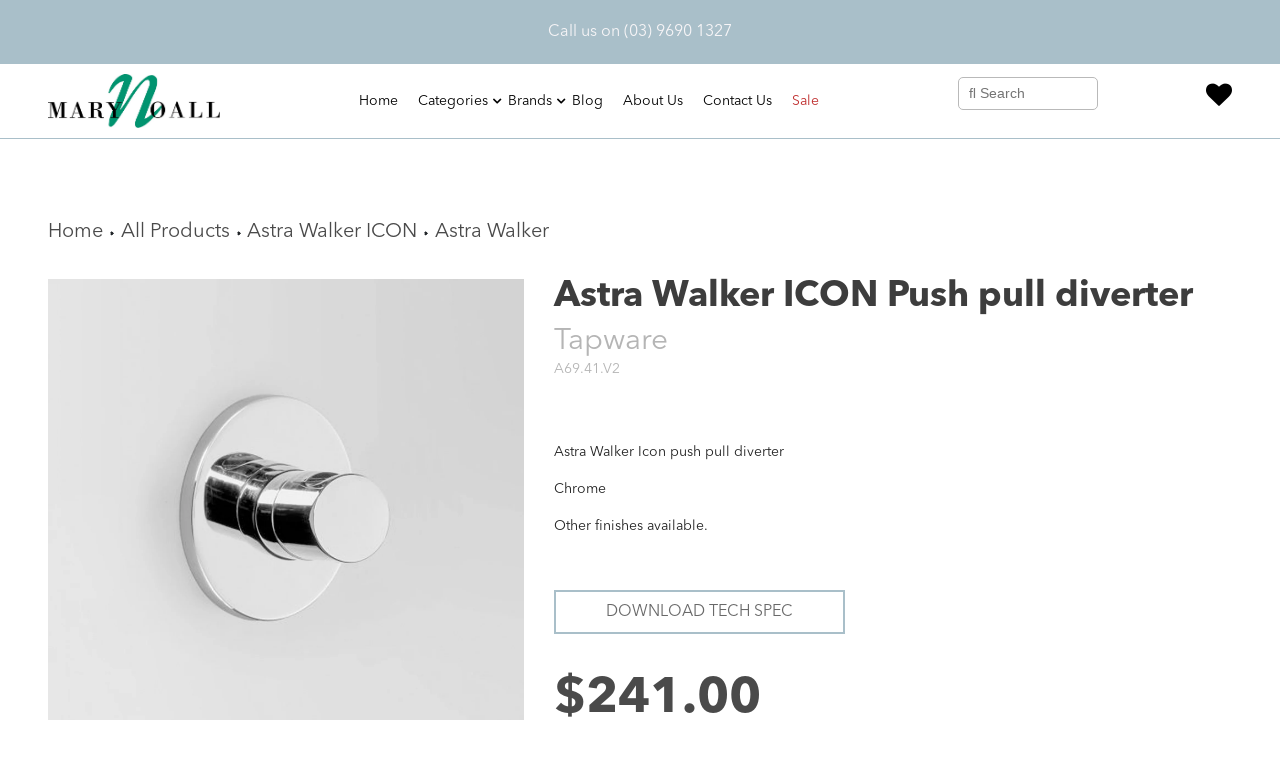

--- FILE ---
content_type: text/html; charset=utf-8
request_url: https://marynoall.com.au/products/astra-walker-23
body_size: 23505
content:
<!doctype html>
<head>
  <title>Astra Walker ICON Push pull diverter</title>
  <meta charset="utf-8">
  <meta http-equiv="X-UA-Compatible" content="IE=edge,chrome=1">
  <meta name="description" content="Astra Walker Icon push pull diverter Chrome Other finishes available.   Download Tech Spec">
  <link rel="canonical" href="https://marynoall.com.au/products/astra-walker-23">
  <meta name="viewport" content="width=device-width,initial-scale=1,shrink-to-fit=no">
  <script>window.performance && window.performance.mark && window.performance.mark('shopify.content_for_header.start');</script><meta id="shopify-digital-wallet" name="shopify-digital-wallet" content="/26153222215/digital_wallets/dialog">
<link rel="alternate" type="application/json+oembed" href="https://marynoall.com.au/products/astra-walker-23.oembed">
<script async="async" src="/checkouts/internal/preloads.js?locale=en-AU"></script>
<script id="shopify-features" type="application/json">{"accessToken":"d59d2e3fcaadd4a648625303c4d2369e","betas":["rich-media-storefront-analytics"],"domain":"marynoall.com.au","predictiveSearch":true,"shopId":26153222215,"locale":"en"}</script>
<script>var Shopify = Shopify || {};
Shopify.shop = "marynoall.myshopify.com";
Shopify.locale = "en";
Shopify.currency = {"active":"AUD","rate":"1.0"};
Shopify.country = "AU";
Shopify.theme = {"name":"Bathroom-theme","id":78602797127,"schema_name":"Themekit template theme","schema_version":"1.0.0","theme_store_id":null,"role":"main"};
Shopify.theme.handle = "null";
Shopify.theme.style = {"id":null,"handle":null};
Shopify.cdnHost = "marynoall.com.au/cdn";
Shopify.routes = Shopify.routes || {};
Shopify.routes.root = "/";</script>
<script type="module">!function(o){(o.Shopify=o.Shopify||{}).modules=!0}(window);</script>
<script>!function(o){function n(){var o=[];function n(){o.push(Array.prototype.slice.apply(arguments))}return n.q=o,n}var t=o.Shopify=o.Shopify||{};t.loadFeatures=n(),t.autoloadFeatures=n()}(window);</script>
<script id="shop-js-analytics" type="application/json">{"pageType":"product"}</script>
<script defer="defer" async type="module" src="//marynoall.com.au/cdn/shopifycloud/shop-js/modules/v2/client.init-shop-cart-sync_C5BV16lS.en.esm.js"></script>
<script defer="defer" async type="module" src="//marynoall.com.au/cdn/shopifycloud/shop-js/modules/v2/chunk.common_CygWptCX.esm.js"></script>
<script type="module">
  await import("//marynoall.com.au/cdn/shopifycloud/shop-js/modules/v2/client.init-shop-cart-sync_C5BV16lS.en.esm.js");
await import("//marynoall.com.au/cdn/shopifycloud/shop-js/modules/v2/chunk.common_CygWptCX.esm.js");

  window.Shopify.SignInWithShop?.initShopCartSync?.({"fedCMEnabled":true,"windoidEnabled":true});

</script>
<script>(function() {
  var isLoaded = false;
  function asyncLoad() {
    if (isLoaded) return;
    isLoaded = true;
    var urls = ["https:\/\/cdn.shopify.com\/s\/files\/1\/0261\/5322\/2215\/t\/2\/assets\/globorequestforquote_init.min.js?shop=marynoall.myshopify.com"];
    for (var i = 0; i < urls.length; i++) {
      var s = document.createElement('script');
      s.type = 'text/javascript';
      s.async = true;
      s.src = urls[i];
      var x = document.getElementsByTagName('script')[0];
      x.parentNode.insertBefore(s, x);
    }
  };
  if(window.attachEvent) {
    window.attachEvent('onload', asyncLoad);
  } else {
    window.addEventListener('load', asyncLoad, false);
  }
})();</script>
<script id="__st">var __st={"a":26153222215,"offset":39600,"reqid":"f988668f-e868-4d7b-9a2e-0dc2b208bf6c-1768791191","pageurl":"marynoall.com.au\/products\/astra-walker-23","u":"55a1c6fa1a51","p":"product","rtyp":"product","rid":4709514018887};</script>
<script>window.ShopifyPaypalV4VisibilityTracking = true;</script>
<script id="captcha-bootstrap">!function(){'use strict';const t='contact',e='account',n='new_comment',o=[[t,t],['blogs',n],['comments',n],[t,'customer']],c=[[e,'customer_login'],[e,'guest_login'],[e,'recover_customer_password'],[e,'create_customer']],r=t=>t.map((([t,e])=>`form[action*='/${t}']:not([data-nocaptcha='true']) input[name='form_type'][value='${e}']`)).join(','),a=t=>()=>t?[...document.querySelectorAll(t)].map((t=>t.form)):[];function s(){const t=[...o],e=r(t);return a(e)}const i='password',u='form_key',d=['recaptcha-v3-token','g-recaptcha-response','h-captcha-response',i],f=()=>{try{return window.sessionStorage}catch{return}},m='__shopify_v',_=t=>t.elements[u];function p(t,e,n=!1){try{const o=window.sessionStorage,c=JSON.parse(o.getItem(e)),{data:r}=function(t){const{data:e,action:n}=t;return t[m]||n?{data:e,action:n}:{data:t,action:n}}(c);for(const[e,n]of Object.entries(r))t.elements[e]&&(t.elements[e].value=n);n&&o.removeItem(e)}catch(o){console.error('form repopulation failed',{error:o})}}const l='form_type',E='cptcha';function T(t){t.dataset[E]=!0}const w=window,h=w.document,L='Shopify',v='ce_forms',y='captcha';let A=!1;((t,e)=>{const n=(g='f06e6c50-85a8-45c8-87d0-21a2b65856fe',I='https://cdn.shopify.com/shopifycloud/storefront-forms-hcaptcha/ce_storefront_forms_captcha_hcaptcha.v1.5.2.iife.js',D={infoText:'Protected by hCaptcha',privacyText:'Privacy',termsText:'Terms'},(t,e,n)=>{const o=w[L][v],c=o.bindForm;if(c)return c(t,g,e,D).then(n);var r;o.q.push([[t,g,e,D],n]),r=I,A||(h.body.append(Object.assign(h.createElement('script'),{id:'captcha-provider',async:!0,src:r})),A=!0)});var g,I,D;w[L]=w[L]||{},w[L][v]=w[L][v]||{},w[L][v].q=[],w[L][y]=w[L][y]||{},w[L][y].protect=function(t,e){n(t,void 0,e),T(t)},Object.freeze(w[L][y]),function(t,e,n,w,h,L){const[v,y,A,g]=function(t,e,n){const i=e?o:[],u=t?c:[],d=[...i,...u],f=r(d),m=r(i),_=r(d.filter((([t,e])=>n.includes(e))));return[a(f),a(m),a(_),s()]}(w,h,L),I=t=>{const e=t.target;return e instanceof HTMLFormElement?e:e&&e.form},D=t=>v().includes(t);t.addEventListener('submit',(t=>{const e=I(t);if(!e)return;const n=D(e)&&!e.dataset.hcaptchaBound&&!e.dataset.recaptchaBound,o=_(e),c=g().includes(e)&&(!o||!o.value);(n||c)&&t.preventDefault(),c&&!n&&(function(t){try{if(!f())return;!function(t){const e=f();if(!e)return;const n=_(t);if(!n)return;const o=n.value;o&&e.removeItem(o)}(t);const e=Array.from(Array(32),(()=>Math.random().toString(36)[2])).join('');!function(t,e){_(t)||t.append(Object.assign(document.createElement('input'),{type:'hidden',name:u})),t.elements[u].value=e}(t,e),function(t,e){const n=f();if(!n)return;const o=[...t.querySelectorAll(`input[type='${i}']`)].map((({name:t})=>t)),c=[...d,...o],r={};for(const[a,s]of new FormData(t).entries())c.includes(a)||(r[a]=s);n.setItem(e,JSON.stringify({[m]:1,action:t.action,data:r}))}(t,e)}catch(e){console.error('failed to persist form',e)}}(e),e.submit())}));const S=(t,e)=>{t&&!t.dataset[E]&&(n(t,e.some((e=>e===t))),T(t))};for(const o of['focusin','change'])t.addEventListener(o,(t=>{const e=I(t);D(e)&&S(e,y())}));const B=e.get('form_key'),M=e.get(l),P=B&&M;t.addEventListener('DOMContentLoaded',(()=>{const t=y();if(P)for(const e of t)e.elements[l].value===M&&p(e,B);[...new Set([...A(),...v().filter((t=>'true'===t.dataset.shopifyCaptcha))])].forEach((e=>S(e,t)))}))}(h,new URLSearchParams(w.location.search),n,t,e,['guest_login'])})(!0,!0)}();</script>
<script integrity="sha256-4kQ18oKyAcykRKYeNunJcIwy7WH5gtpwJnB7kiuLZ1E=" data-source-attribution="shopify.loadfeatures" defer="defer" src="//marynoall.com.au/cdn/shopifycloud/storefront/assets/storefront/load_feature-a0a9edcb.js" crossorigin="anonymous"></script>
<script data-source-attribution="shopify.dynamic_checkout.dynamic.init">var Shopify=Shopify||{};Shopify.PaymentButton=Shopify.PaymentButton||{isStorefrontPortableWallets:!0,init:function(){window.Shopify.PaymentButton.init=function(){};var t=document.createElement("script");t.src="https://marynoall.com.au/cdn/shopifycloud/portable-wallets/latest/portable-wallets.en.js",t.type="module",document.head.appendChild(t)}};
</script>
<script data-source-attribution="shopify.dynamic_checkout.buyer_consent">
  function portableWalletsHideBuyerConsent(e){var t=document.getElementById("shopify-buyer-consent"),n=document.getElementById("shopify-subscription-policy-button");t&&n&&(t.classList.add("hidden"),t.setAttribute("aria-hidden","true"),n.removeEventListener("click",e))}function portableWalletsShowBuyerConsent(e){var t=document.getElementById("shopify-buyer-consent"),n=document.getElementById("shopify-subscription-policy-button");t&&n&&(t.classList.remove("hidden"),t.removeAttribute("aria-hidden"),n.addEventListener("click",e))}window.Shopify?.PaymentButton&&(window.Shopify.PaymentButton.hideBuyerConsent=portableWalletsHideBuyerConsent,window.Shopify.PaymentButton.showBuyerConsent=portableWalletsShowBuyerConsent);
</script>
<script data-source-attribution="shopify.dynamic_checkout.cart.bootstrap">document.addEventListener("DOMContentLoaded",(function(){function t(){return document.querySelector("shopify-accelerated-checkout-cart, shopify-accelerated-checkout")}if(t())Shopify.PaymentButton.init();else{new MutationObserver((function(e,n){t()&&(Shopify.PaymentButton.init(),n.disconnect())})).observe(document.body,{childList:!0,subtree:!0})}}));
</script>
<script id="sections-script" data-sections="product-recommendations" defer="defer" src="//marynoall.com.au/cdn/shop/t/2/compiled_assets/scripts.js?7699"></script>
<script>window.performance && window.performance.mark && window.performance.mark('shopify.content_for_header.end');</script> <!-- Header hook for plugins -->
  <link href="//marynoall.com.au/cdn/shop/t/2/assets/theme.scss.css?v=108169154760829694971669698845" rel="stylesheet" type="text/css" media="all" />
  <link href="//marynoall.com.au/cdn/shop/t/2/assets/bootstrap.min.css?v=151781649694409514881669698850" rel="stylesheet" type="text/css" media="all" />
  <link href="//marynoall.com.au/cdn/shop/t/2/assets/font-awesome.css?v=132324219581463622051669698851" rel="stylesheet" type="text/css" media="all" />
  <link href="//marynoall.com.au/cdn/shop/t/2/assets/slick.css?v=98340474046176884051669698852" rel="stylesheet" type="text/css" media="all" />
  <link href="//marynoall.com.au/cdn/shop/t/2/assets/application.scss.css?v=8792376709589541681714213" rel="stylesheet" type="text/css" media="all" />
  <link href="//marynoall.com.au/cdn/shop/t/2/assets/bootstrap-slider.min.css?v=71414437119648599081669698851" rel="stylesheet" type="text/css" media="all" />
  <link href="//marynoall.com.au/cdn/shop/t/2/assets/jquery.mCustomScrollbar.min.css?v=144417456319105945571574783073" rel="stylesheet" type="text/css" media="all" />
   <!--<link href="//marynoall.com.au/cdn/shop/t/2/assets/animate.css?v=152379069596616109491669698850" rel="stylesheet" type="text/css" media="all" /> -->
 
  <!--begin-bc-sf-filter-css-->
 <!-- Liquid error (layout/theme line 20): Could not find asset snippets/bc-sf-filter-style.liquid -->
<!--end-bc-sf-filter-css-->
  
  
<!-- BEGIN app block: shopify://apps/sa-request-a-quote/blocks/app-embed-block/56d84fcb-37c7-4592-bb51-641b7ec5eef0 -->


<script type="text/javascript">
    var config = {"settings":{"app_url":"https:\/\/quote.globosoftware.net","shop_url":"marynoall.myshopify.com","domain":"marynoall.com.au","plan":"FREE","new_frontend":1,"new_setting":1,"front_shop_url":"marynoall.com.au","collection_enable":"1","product_enable":"1","rfq_page":"request-for-quote","rfq_history":"quotes-history","lang_translations":[],"lang_translationsFormbuilder":[],"selector":{"productForm":[".home-product form[action*=\"\/cart\/add\"]",".shop-product form[action*=\"\/cart\/add\"]","#shopify-section-featured-product form[action*=\"\/cart\/add\"]","form.apb-product-form",".product-form__buy-buttons form[action*=\"\/cart\/add\"]","product-form form[action*=\"\/cart\/add\"]",".product-form form[action*=\"\/cart\/add\"]",".product-page form[action*=\"\/cart\/add\"]",".product-add form[action*=\"\/cart\/add\"]","[id*=\"ProductSection--\"] form[action*=\"\/cart\/add\"]","form#add-to-cart-form","form.sf-cart__form","form.productForm","form.product-form","form.product-single__form","form.shopify-product-form:not(#product-form-installment)","form.atc-form","form.atc-form-mobile","form[action*=\"\/cart\/add\"]:not([hidden]):not(#product-form-installment)"],"addtocart_selector":"#shopify_add_to_cart,.product-form .btn-cart,.js-product-button-add-to-cart,.shopify-product-form .btn-addtocart,#product-add-to-cart,.shopify-product-form .add_to_cart,.product-details__add-to-cart-button,.shopify-product-form .product-submit,.product-form__cart-buttons,.shopify-product-form input[type=\"submit\"],.js-product-form button[type=\"submit\"],form.product-purchase-form button[type=\"submit\"],#addToCart,#AddToCart,[data-btn-type=\"add-to-cart\"],.default-cart-button__button,.shopify-product-form button[data-add-to-cart],form[data-product-form] .add-to-cart-btn,.product__submit__add,.product-form .add-to-cart-button,.product-form__cart-submit,.shopify-product-form button[data-product-add],#AddToCart--product-template,.product-buy-buttons--cta,.product-form__add-btn,form[data-type=\"add-to-cart-form\"] .product__add-to-cart,.productForm .productForm-submit,.ProductForm__AddToCart,.shopify-product-form .btn--add-to-cart,.ajax-product-form button[data-add-to-cart],.shopify-product-form .product__submit__add,form[data-product-form] .add-to-cart,.product-form .product__submit__add,.shopify-product-form button[type=\"submit\"][data-add-button],.product-form .product-form__add-button,.product-form__submit,.product-single__form .add-to-cart,form#AddToCartForm button#AddToCart,form.shopify-product-form button.add-to-cart,form[action*=\"\/cart\/add\"] [name=\"add\"],form[action*=\"\/cart\/add\"] button#AddToCartDesk, form[data-product-form] button[data-product-add], .product-form--atc-button[data-product-atc], .globo-validationForm, button.single_add_to_cart_button, input#AddToCart-product-template, button[data-action=\"add-to-cart\"], .product-details-wrapper .add-to-cart input, form.product-menu-form .product-menu-button[data-product-menu-button-atc], .product-add input#AddToCart, #product-content #add-to-cart #addToCart, .product-form-submit-wrap .add-to-cart-button, .productForm-block .productForm-submit, .btn-wrapper-c .add, .product-submit input.add-to-cart, .form-element-quantity-submit .form-element-submit-button, .quantity-submit-row__submit input, form#AddToCartForm .product-add input#addToCart, .product__form .product__add-to-cart, #product-description form .product-add .add, .product-add input.button.product-add-available, .globo__validation-default, #product-area .product-details-wrapper .options .selector-wrapper .submit,.product_type_simple add_to_cart_button,.pr_atc,.js-product-button-add-to-cart,.product-cta,.tt-btn-addtocart,.product-card-interaction,.product-item__quick-form,.product--quick-add,.btn--quick[data-add-to-cart],.product-card-btn__btn,.productitem--action-atc,.quick-add-btn,.quick-add-button,.product-item__quick-add-button,add-to-cart,.cartButton,.product_after_shop_loop_buttons,.quick-buy-product-form .pb-button-shadow,.product-form__submit,.quick-add__submit,.product__submit__add,form #AddToCart-product-template, form #AddToCart, form #addToCart-product-template, form .product__add-to-cart-button, form .product-form__cart-submit, form .add-to-cart, form .cart-functions \u003e button, form .productitem--action-atc, form .product-form--atc-button, form .product-menu-button-atc, form .product__add-to-cart, form .add-to-cart-button, form #addToCart, form .product-detail__form__action \u003e button, form .product-form-submit-wrap \u003e input, form .product-form input[type=\"submit\"], form input.submit, form .add_to_cart, form .product-item-quick-shop, form #add-to-cart, form .productForm-submit, form .add-to-cart-btn, form .product-single__add-btn, form .quick-add--add-button, form .product-page--add-to-cart, form .addToCart, form .product-form .form-actions, form .button.add, form button#add, form .addtocart, form .AddtoCart, form .product-add input.add, form button#purchase, form[action*=\"\/cart\/add\"] button[type=\"submit\"], form .product__form button[type=\"submit\"], form #AddToCart--product-template","addToCartTextElement":"[data-add-to-cart-text], [data-button-text], .button-text, *:not(.icon):not(.spinner):not(.no-js):not(.spinner-inner-1):not(.spinner-inner-2):not(.spinner-inner-3)","collectionProductForm":".spf-product__form, form[action*=\"\/cart\/add\"]","collectionAddToCartSelector":".collectionPreorderAddToCartBtn, [type=\"submit\"]:not(.quick-add__submit), [name=\"add\"]:not(.quick-add__submit), .add-to-cart-btn, .pt-btn-addtocart, .js-add-to-cart, .tt-btn-addtocart, .spf-product__form-btn-addtocart, .ProductForm__AddToCart, button.gt_button.gt_product-button--add-to-cart, .button--addToCart","productCollectionItem":".grid__item, .product-item, .card \u003e .card__content .card__information,.collection-product-card,.sf__pcard,.product-item__content,.products .product-col,.pr_list_item,.pr_grid_item,.product-wrap,.tt-layout-product-item .tt-product,.products-grid .grid-item,.product-grid .indiv-product, .product-list [data-product-item],.product-list .product-block,.collection-products .collection-product,.collection__grid-loop .product-index,.product-thumbnail[data-product-thumbnail],.filters-results .product-list .card,.product-loop .product-index,#main-collection-product-grid .product-index,.collection-container .product,.featured-collection .product,.collection__grid-item,.collection-product,[data-product-grid-item],.product-grid-item.product-grid-item--featured,.collection__products .product-grid-item, .collection-alternating-product,.product-list-item, .collection-product-grid [class*=\"column\"],.collection-filters .product-grid-item, .featured-collection__content .featured-collection__item,.collection-grid .grid-item.grid-product,#CollectionProductGrid .collection-list li,.collection__products .product-item,.collection__products .product-item,#main-collection-product-grid .product-loop__item,.product-loop .product-loop__item, .products #ajaxSection c:not(.card-price),#main-collection-products .product,.grid.gap-theme \u003e li,.mainCollectionProductGrid .grid .block-product,.collection-grid-main .items-start \u003e .block, .s-collection__products .c-product-item,.products-grid .product,[data-section-type=\"collection\"] .group.block,.blocklayout .block.product,.sf__pcard,.product-grid .product-block,.product-list .product-block .product-block__inner, .collection.grid .product-item .product-item__wrapper,.collection--body--grid .product--root,.o-layout__item .product-card,.productgrid--items .productgrid--item .productitem,.box__collection,.collection-page__product,.collection-grid__row .product-block .product-block__inner,.ProductList .Grid__Cell .ProductItem .ProductItem__Wrapper,.items .item .item__inner,.grid-flex .product-block,.product-loop .product,.collection__products .product-tile,.product-list .product-item, .product-grid .grid-item .grid-item__content,.collection .product-item, .collection__grid .product-card .product-card-info,.collection-list .block,.collection__products .product-item,.product--root[data-product-view=grid],.grid__wrapper .product-loop__item,.collection__list-item, #CollectionSection .grid-uniform .grid-item, #shopify-section-collection-template .product-item, .collections__products .featured-collections__item, .collection-grid-section:not(.shopify-section),.spf-product-card,.product-grid-item,.productitem, .type-product-grid-item, .product-details, .featured-product-content","productCollectionHref":"a[href*=\"\/products\/\"], [data-product-handle], img[src*=\"cdn.shopify.com\/s\/files\"]","quickViewSelector":"a.quickview-icon.quickview, .qv-icon, .previewer-button, .sca-qv-button, .product-item__action-button[data-action=\"open-modal\"], .boost-pfs-quickview-btn, .collection-product[data-action=\"show-product\"], button.product-item__quick-shop-button, .product-item__quick-shop-button-wrapper, .open-quick-view, .product-item__action-button[data-action=\"open-modal\"], .tt-btn-quickview, .product-item-quick-shop .available, .quickshop-trigger, .productitem--action-trigger:not(.productitem--action-atc), .quick-product__btn, .thumbnail, .quick_shop, a.sca-qv-button, .overlay, .quick-view, .open-quick-view, [data-product-card-link], a[rel=\"quick-view\"], a.quick-buy, div.quickview-button \u003e a, .block-inner a.more-info, .quick-shop-modal-trigger, a.quick-view-btn, a.spo-quick-view, div.quickView-button, a.product__label--quick-shop, span.trigger-quick-view, a.act-quickview-button, a.product-modal, [data-quickshop-full], [data-quickshop-slim], [data-quickshop-trigger], .quick_view_btn, .js-quickview-trigger, [id*=\"quick-add-template\"], .js-quickbuy-button","quickViewProductForm":".qv-form, .qview-form, .description-wrapper_content, .wx-product-wrapper, #sca-qv-add-item-form, .product-form, #boost-pfs-quickview-cart-form, .product.preview .shopify-product-form, .product-details__form, .gfqv-product-form, #ModalquickView form#modal_quick_view, .quick_view_form, .product_form, .quick-buy__product-form, .quick-shop-modal form[action*=\"\/cart\/add\"], #quick-shop-modal form[action*=\"\/cart\/add\"], .white-popup.quick-view form[action*=\"\/cart\/add\"], .quick-view form[action*=\"\/cart\/add\"], [id*=\"QuickShopModal-\"] form[action*=\"\/cart\/add\"], .quick-shop.active form[action*=\"\/cart\/add\"], .quick-view-panel form[action*=\"\/cart\/add\"], .content.product.preview form[action*=\"\/cart\/add\"], .quickView-wrap form[action*=\"\/cart\/add\"], .quick-modal form[action*=\"\/cart\/add\"], #colorbox form[action*=\"\/cart\/add\"], .product-quick-view form[action*=\"\/cart\/add\"], .quickform, .modal--quickshop-full, .modal--quickshop form[action*=\"\/cart\/add\"], .quick-shop-form, .fancybox-inner form[action*=\"\/cart\/add\"], #quick-view-modal form[action*=\"\/cart\/add\"], [data-product-modal] form[action*=\"\/cart\/add\"], .modal--quick-shop.modal--is-active form[action*=\"\/cart\/add\"]","searchResultSelector":".predictive-search, .search__results__products, .search-bar__results, .predictive-search-results, #PredictiveResults, .search-results-panel, .search-flydown--results, .header-search-results-wrapper, .main_search__popup","searchResultItemSelector":".predictive-search__list-item, .predictive-search__results-list li, ul li, .product-item, .search-bar__results-products .mini-product, .search__product-loop li, .grid-item, .grid-product, .search--result-group .row, .search-flydown--product, .predictive-search-group .grid, .main-search-result, .search-result","price_selector":".sf__pcard-price,.shopify-Price-amount,#price_ppr,.product-page-info__price,.tt-price,.price-box,.product__price-container,.product-meta__price-list-container,.product-item-meta__price-list-container,.collection-product-price,.product__grid__price,.product-grid-item__price,.product-price--wrapper,.price__current,.product-loop-element__price,.product-block__price,[class*=\"product-card-price\"],.ProductMeta__PriceList,.ProductItem__PriceList,.product-detail__price,.price_wrapper,.product__price__wrap,[data-price-wrapper],.product-item__price-list,.product-single__prices,.product-block--price,.product-page--pricing,.current-price,.product-prices,.product-card-prices,.product-price-block,product-price-root,.product--price-container,.product-form__prices,.product-loop__price,.card-price,.product-price-container,.product_after_shop_loop_price,.main-product__price,.product-block-price,span[data-product-price],.block-price,product-price,.price-wrapper,.price__container,#ProductPrice-product-template,#ProductPrice,.product-price,.product__price—reg,#productPrice-product-template,.product__current-price,.product-thumb-caption-price-current,.product-item-caption-price-current,.grid-product__price,.product__price,span.price:not(.mini-cart__content .price),span.product-price,.productitem--price,.product-pricing,span.money,.product-item__price,.product-list-item-price,p.price,div.price,.product-meta__prices,div.product-price,span#price,.price.money,h3.price,a.price,.price-area,.product-item-price,.pricearea,.collectionGrid .collectionBlock-info \u003e p,#ComparePrice,.product--price-wrapper,.product-page--price-wrapper,.color--shop-accent.font-size--s.t--meta.f--main,.ComparePrice,.ProductPrice,.prodThumb .title span:last-child,.product-single__price-product-template,.product-info-price,.price-money,.prod-price,#price-field,.product-grid--price,.prices,.pricing,#product-price,.money-styling,.compare-at-price,.product-item--price,.card__price,.product-card__price,.product-price__price,.product-item__price-wrapper,.product-single__price,.grid-product__price-wrap,a.grid-link p.grid-link__meta,dl.price,.mini-product__price,.predictive-search__price","buynow_selector":".shopify-payment-button","quantity_selector":"[name=\"quantity\"], input.quantity, [name=\"qty\"]","variantSelector":".product-form__variants, .ga-product_variant_select, select[name=\"id\"], input[name=\"id\"], .qview-variants \u003e select, select[name=\"id[]\"], input[name=\"grfqId\"], select[name=\"idGlobo\"]","variantActivator":".product-form__chip-wrapper, .product__swatches [data-swatch-option], .swatch__container .swatch__option, .gf_swatches .gf_swatch, .product-form__controls-group-options select, ul.clickyboxes li, .pf-variant-select, ul.swatches-select li, .product-options__value, .form-check-swatch, button.btn.swatch select.product__variant, .pf-container a, button.variant.option, ul.js-product__variant--container li, .variant-input, .product-variant \u003e ul \u003e li  ,.input--dropdown, .HorizontalList \u003e li, .product-single__swatch__item, .globo-swatch-list ul.value \u003e .select-option, .form-swatch-item, .selector-wrapper select, select.pf-input, ul.swatches-select \u003e li.nt-swatch.swatch_pr_item, ul.gfqv-swatch-values \u003e li, .lh-swatch-select, .swatch-image, .variant-image-swatch, #option-size, .selector-wrapper .replaced, .regular-select-content \u003e .regular-select-item, .radios--input, ul.swatch-view \u003e li \u003e .swatch-selector ,.single-option-selector, .swatch-element input, [data-product-option], .single-option-selector__radio, [data-index^=\"option\"], .SizeSwatchList input, .swatch-panda input[type=radio], .swatch input, .swatch-element input[type=radio], select[id*=\"product-select-\"], select[id|=\"product-select-option\"], [id|=\"productSelect-product\"], [id|=\"ProductSelect-option\"],select[id|=\"product-variants-option\"],select[id|=\"sca-qv-product-selected-option\"],select[id*=\"product-variants-\"],select[id|=\"product-selectors-option\"],select[id|=\"variant-listbox-option\"],select[id|=\"id-option\"],select[id|=\"SingleOptionSelector\"], .variant-input-wrap input, [data-action=\"select-value\"], .product-swatch-list li, .product-form__input input","checkout_btn":"input[type=\"submit\"][name=\"checkout\"], button[type=\"submit\"][name=\"checkout\"]","quoteCounter":".quotecounter .bigquotecounter, .cart-icon .quotecount, cart-icon .count, [id=\"quoteCount\"], .quoteCount, .g-quote-item span.g-badge, .medium-up--hide.small--one-half .site-header__cart span.quotecount","positionButton":".g-atc","positionCollectionButton":".g-collection-atc","positionQuickviewButton":".g-quickview-atc","positionFeatureButton":".g-feature-atc","positionSearchButton":".g-feature-atc","positionLoginButton":".g-login-btn"},"classes":{"rfqButton":"rfq-btn","rfqCollectionButton":"rfq-collection-btn","rfqCartButton":"rfq-btn-cart","rfqLoginButton":"grfq-login-to-see-price-btn","rfqTheme":"rfq-theme","rfqHidden":"rfq-hidden","rfqHidePrice":"GRFQHidePrice","rfqHideAtcBtn":"GRFQHideAddToCartButton","rfqHideBuynowBtn":"GRFQHideBuyNowButton","rfqCollectionContent":"rfq-collection-content","rfqCollectionLoaded":"rfq-collection-loaded","rfqCollectionItem":"rfq-collection-item","rfqCollectionVariantSelector":"rfq-variant-id","rfqSingleProductForm":"rfq-product-form","rfqCollectionProductForm":"rfq-collection-form","rfqFeatureProductForm":"rfq-feature-form","rfqQuickviewProductForm":"rfq-quickview-form","rfqCollectionActivator":"rfq-variant-selector"},"translation_default":{"button":"Add to List","popupsuccess":"The product %s is added to your quote.","popupproductselection":"","popupreviewinformation":"","popupcontactinformation":"","popupcontinue":"Continue Shopping","popupviewquote":"View List","popupnextstep":"Next step","popuppreviousstep":"Previous step","productsubheading":"Enter your quote quantity for each variant","popupcontactinformationheading":"Contact information","popupcontactinformationsubheading":"In order to reach out to you we would like to know a bit more about you.","popupback":"Back","popupupdate":"Update","popupproducts":"Products","popupproductssubheading":"The following products will be added to your quote request","popupthankyou":"Thank you","toast_message":"Product added to quote","pageempty":"Your quote is currently empty.","pagebutton":"Submit Request","pagesubmitting":"Submitting Request","pagesuccess":"Thank you for submitting a request a quote!","pagecontinueshopping":"Continue Shopping","pageimage":"","pageproduct":"Product","pagevendor":"Vendor","pagesku":"SKU","pageoption":"Option","pagequantity":"Quantity","pageprice":"Price","pagetotal":"Total","formrequest":"Form Request","pagesubtotal":"Subtotal","pageremove":"Remove","error_messages":{"required":"Please fill in this field","invalid_email":"Invalid email","file_size_limit":"File size exceed limit","file_not_allowed":"File extension is not allowed","required_captcha":"Please verify captcha"},"historylogin":"You have to {login|login now} to use Quote history feature.","historyempty":"You haven't placed any quote yet.","historyaccount":"Account Information","historycustomer":"Customer Name","historyid":"","historydate":"Date","historyitems":"Items","historyaction":"Action","historyview":"View","login_to_show_price_button":"Login to see price","message_toast":"Product added to quote"},"show_buynow":2,"show_atc":2,"show_price":2,"convert_cart_enable":"2","redirectUrl":"","message_type_afteratq":"popup","require_login":0,"login_to_show_price":0,"login_to_show_price_button_background":"transparent","login_to_show_price_button_text_color":"inherit","money_format":"$","money_format_full":"${{amount}}","rules":{"all":{"enable":true},"manual":{"enable":false,"manual_products":null},"automate":{"enable":false,"automate_rule":[{"value":"","where":"CONTAINS","select":"TITLE"}],"automate_operator":"and"}},"hide_price_rule":null,"settings":{"historylogin":"You have to {login|login now} to use Quote history feature."},"file_extension":["pdf","jpg","jpeg","psd"],"reCAPTCHASiteKey":"","product_field_display":["image","option","qty"],"form_elements":[{"id":98275,"form_id":6507,"code":"name","type":"text","subtype":null,"label":"Name","default":null,"placeholder":"Enter your name","className":null,"maxlength":null,"rows":null,"required":1,"validate":null,"allow_multiple":null,"width":"50","description":null,"created_at":"2020-04-29 10:20:12","updated_at":"2020-04-29 10:20:12"},{"id":98276,"form_id":6507,"code":"email","type":"text","subtype":null,"label":"Email","default":null,"placeholder":"Enter your email","className":null,"maxlength":null,"rows":null,"required":1,"validate":null,"allow_multiple":null,"width":"50","description":null,"created_at":"2020-04-29 10:20:12","updated_at":"2020-04-29 10:20:12"},{"id":98277,"form_id":6507,"code":"message","type":"textarea","subtype":null,"label":"Message","default":null,"placeholder":"Message","className":null,"maxlength":null,"rows":null,"required":1,"validate":null,"allow_multiple":null,"width":"50","description":null,"created_at":"2020-04-29 10:20:12","updated_at":"2020-04-29 10:20:12"}],"quote_widget_enable":false,"quote_widget_action":"go_to_quote_page","quote_widget_icon":"","quote_widget_label":"Quotes ({numOfItem})","quote_widget_background":"#000","quote_widget_color":"#fff","quote_widget_position":"#000","enable_custom_price":"0","button_background":"","button_color":"","buttonfont":"px","popup_primary_bg_color":"#5b227d","appearance":"","continue_shopping":"https:\/\/marynoall.myshopify.com\/collections\/all","collection_variant_selector":"1"}}
    window.GRFQConfigs = window.GRFQConfigs || {};
    
    GRFQConfigs.classes = {
        rfqButton: 'rfq-btn',
        rfqCollectionButton: 'rfq-collection-btn',
        rfqCartButton: 'rfq-btn-cart',
        rfqLoginButton: 'grfq-login-to-see-price-btn',
        rfqTheme: 'rfq-theme',
        rfqHidden: 'rfq-hidden',
        rfqHidePrice: 'GRFQHidePrice',
        rfqHideAtcBtn: 'GRFQHideAddToCartButton',
        rfqHideBuynowBtn: 'GRFQHideBuyNowButton',
        rfqCollectionContent: 'rfq-collection-content',
        rfqCollectionLoaded: 'rfq-collection-loaded',
        rfqCollectionItem: 'rfq-collection-item',
        rfqCollectionVariantSelector: 'rfq-variant-id',
        rfqSingleProductForm: 'rfq-product-form',
        rfqCollectionProductForm: 'rfq-collection-form',
        rfqFeatureProductForm: 'rfq-feature-form',
        rfqQuickviewProductForm: 'rfq-quickview-form',
        rfqCollectionActivator: 'rfq-variant-selector'
    }
    GRFQConfigs.selector = {
        productForm: [
            ".home-product form[action*=\"/cart/add\"]",
            ".shop-product form[action*=\"/cart/add\"]",
            "#shopify-section-featured-product form[action*=\"/cart/add\"]",
            "form.apb-product-form",
            ".product-form__buy-buttons form[action*=\"/cart/add\"]",
            "product-form form[action*=\"/cart/add\"]",
            ".product-form form[action*=\"/cart/add\"]",
            ".product-page form[action*=\"/cart/add\"]",
            ".product-add form[action*=\"/cart/add\"]",
            "[id*=\"ProductSection--\"] form[action*=\"/cart/add\"]",
            "form#add-to-cart-form",
            "form.sf-cart__form",
            "form.productForm",
            "form.product-form",
            "form.product-single__form",
            "form.shopify-product-form:not(#product-form-installment)",
            "form.atc-form",
            "form.atc-form-mobile",
            "form[action*=\"/cart/add\"]:not([hidden]):not(#product-form-installment)"
        ],
        addtocart_selector: "#shopify_add_to_cart,.product-form .btn-cart,.js-product-button-add-to-cart,.shopify-product-form .btn-addtocart,#product-add-to-cart,.shopify-product-form .add_to_cart,.product-details__add-to-cart-button,.shopify-product-form .product-submit,.product-form__cart-buttons,.shopify-product-form input[type=\"submit\"],.js-product-form button[type=\"submit\"],form.product-purchase-form button[type=\"submit\"],#addToCart,#AddToCart,[data-btn-type=\"add-to-cart\"],.default-cart-button__button,.shopify-product-form button[data-add-to-cart],form[data-product-form] .add-to-cart-btn,.product__submit__add,.product-form .add-to-cart-button,.product-form__cart-submit,.shopify-product-form button[data-product-add],#AddToCart--product-template,.product-buy-buttons--cta,.product-form__add-btn,form[data-type=\"add-to-cart-form\"] .product__add-to-cart,.productForm .productForm-submit,.ProductForm__AddToCart,.shopify-product-form .btn--add-to-cart,.ajax-product-form button[data-add-to-cart],.shopify-product-form .product__submit__add,form[data-product-form] .add-to-cart,.product-form .product__submit__add,.shopify-product-form button[type=\"submit\"][data-add-button],.product-form .product-form__add-button,.product-form__submit,.product-single__form .add-to-cart,form#AddToCartForm button#AddToCart,form.shopify-product-form button.add-to-cart,form[action*=\"/cart/add\"] [name=\"add\"],form[action*=\"/cart/add\"] button#AddToCartDesk, form[data-product-form] button[data-product-add], .product-form--atc-button[data-product-atc], .globo-validationForm, button.single_add_to_cart_button, input#AddToCart-product-template, button[data-action=\"add-to-cart\"], .product-details-wrapper .add-to-cart input, form.product-menu-form .product-menu-button[data-product-menu-button-atc], .product-add input#AddToCart, #product-content #add-to-cart #addToCart, .product-form-submit-wrap .add-to-cart-button, .productForm-block .productForm-submit, .btn-wrapper-c .add, .product-submit input.add-to-cart, .form-element-quantity-submit .form-element-submit-button, .quantity-submit-row__submit input, form#AddToCartForm .product-add input#addToCart, .product__form .product__add-to-cart, #product-description form .product-add .add, .product-add input.button.product-add-available, .globo__validation-default, #product-area .product-details-wrapper .options .selector-wrapper .submit,.product_type_simple add_to_cart_button,.pr_atc,.js-product-button-add-to-cart,.product-cta,.tt-btn-addtocart,.product-card-interaction,.product-item__quick-form,.product--quick-add,.btn--quick[data-add-to-cart],.product-card-btn__btn,.productitem--action-atc,.quick-add-btn,.quick-add-button,.product-item__quick-add-button,add-to-cart,.cartButton,.product_after_shop_loop_buttons,.quick-buy-product-form .pb-button-shadow,.product-form__submit,.quick-add__submit,.product__submit__add,form #AddToCart-product-template, form #AddToCart, form #addToCart-product-template, form .product__add-to-cart-button, form .product-form__cart-submit, form .add-to-cart, form .cart-functions > button, form .productitem--action-atc, form .product-form--atc-button, form .product-menu-button-atc, form .product__add-to-cart, form .add-to-cart-button, form #addToCart, form .product-detail__form__action > button, form .product-form-submit-wrap > input, form .product-form input[type=\"submit\"], form input.submit, form .add_to_cart, form .product-item-quick-shop, form #add-to-cart, form .productForm-submit, form .add-to-cart-btn, form .product-single__add-btn, form .quick-add--add-button, form .product-page--add-to-cart, form .addToCart, form .product-form .form-actions, form .button.add, form button#add, form .addtocart, form .AddtoCart, form .product-add input.add, form button#purchase, form[action*=\"/cart/add\"] button[type=\"submit\"], form .product__form button[type=\"submit\"], form #AddToCart--product-template",
        addToCartTextElement: "[data-add-to-cart-text], [data-button-text], .button-text, *:not(.icon):not(.spinner):not(.no-js):not(.spinner-inner-1):not(.spinner-inner-2):not(.spinner-inner-3)",
        collectionProductForm: ".spf-product__form, form[action*=\"/cart/add\"]",
        collectionAddToCartSelector: ".collectionPreorderAddToCartBtn, [type=\"submit\"]:not(.quick-add__submit), [name=\"add\"]:not(.quick-add__submit), .add-to-cart-btn, .pt-btn-addtocart, .js-add-to-cart, .tt-btn-addtocart, .spf-product__form-btn-addtocart, .ProductForm__AddToCart, button.gt_button.gt_product-button--add-to-cart, .button--addToCart",
        productCollectionItem: ".grid__item, .product-item, .card > .card__content .card__information,.collection-product-card,.sf__pcard,.product-item__content,.products .product-col,.pr_list_item,.pr_grid_item,.product-wrap,.tt-layout-product-item .tt-product,.products-grid .grid-item,.product-grid .indiv-product, .product-list [data-product-item],.product-list .product-block,.collection-products .collection-product,.collection__grid-loop .product-index,.product-thumbnail[data-product-thumbnail],.filters-results .product-list .card,.product-loop .product-index,#main-collection-product-grid .product-index,.collection-container .product,.featured-collection .product,.collection__grid-item,.collection-product,[data-product-grid-item],.product-grid-item.product-grid-item--featured,.collection__products .product-grid-item, .collection-alternating-product,.product-list-item, .collection-product-grid [class*=\"column\"],.collection-filters .product-grid-item, .featured-collection__content .featured-collection__item,.collection-grid .grid-item.grid-product,#CollectionProductGrid .collection-list li,.collection__products .product-item,.collection__products .product-item,#main-collection-product-grid .product-loop__item,.product-loop .product-loop__item, .products #ajaxSection c:not(.card-price),#main-collection-products .product,.grid.gap-theme > li,.mainCollectionProductGrid .grid .block-product,.collection-grid-main .items-start > .block, .s-collection__products .c-product-item,.products-grid .product,[data-section-type=\"collection\"] .group.block,.blocklayout .block.product,.sf__pcard,.product-grid .product-block,.product-list .product-block .product-block__inner, .collection.grid .product-item .product-item__wrapper,.collection--body--grid .product--root,.o-layout__item .product-card,.productgrid--items .productgrid--item .productitem,.box__collection,.collection-page__product,.collection-grid__row .product-block .product-block__inner,.ProductList .Grid__Cell .ProductItem .ProductItem__Wrapper,.items .item .item__inner,.grid-flex .product-block,.product-loop .product,.collection__products .product-tile,.product-list .product-item, .product-grid .grid-item .grid-item__content,.collection .product-item, .collection__grid .product-card .product-card-info,.collection-list .block,.collection__products .product-item,.product--root[data-product-view=grid],.grid__wrapper .product-loop__item,.collection__list-item, #CollectionSection .grid-uniform .grid-item, #shopify-section-collection-template .product-item, .collections__products .featured-collections__item, .collection-grid-section:not(.shopify-section),.spf-product-card,.product-grid-item,.productitem, .type-product-grid-item, .product-details, .featured-product-content",
        productCollectionHref: "h3[data-href*=\"/products/\"], div[data-href*=\"/products/\"], a.product-block__link[href*=\"/products/\"], a.indiv-product__link[href*=\"/products/\"], a.thumbnail__link[href*=\"/products/\"], a.product-item__link[href*=\"/products/\"], a.product-card__link[href*=\"/products/\"], a.product-card-link[href*=\"/products/\"], a.product-block__image__link[href*=\"/products/\"], a.stretched-link[href*=\"/products/\"], a.grid-product__link[href*=\"/products/\"], a.product-grid-item--link[href*=\"/products/\"], a.product-link[href*=\"/products/\"], a.product__link[href*=\"/products/\"], a.full-unstyled-link[href*=\"/products/\"], a.grid-item__link[href*=\"/products/\"], a.grid-product__link[href*=\"/products/\"], a[data-product-page-link][href*=\"/products/\"], a[href*=\"/products/\"]:not(.logo-bar__link,.ButtonGroup__Item.Button,.menu-promotion__link,.site-nav__link,.mobile-nav__link,.hero__sidebyside-image-link,.announcement-link,.breadcrumbs-list__link,.single-level-link,.d-none,.icon-twitter,.icon-facebook,.icon-pinterest,#btn,.list-menu__item.link.link--tex,.btnProductQuickview,.index-banner-slides-each,.global-banner-switch,.sub-nav-item-link,.announcement-bar__link)",
        quickViewSelector: "a.quickview-icon.quickview, .qv-icon, .previewer-button, .sca-qv-button, .product-item__action-button[data-action=\"open-modal\"], .boost-pfs-quickview-btn, .collection-product[data-action=\"show-product\"], button.product-item__quick-shop-button, .product-item__quick-shop-button-wrapper, .open-quick-view, .product-item__action-button[data-action=\"open-modal\"], .tt-btn-quickview, .product-item-quick-shop .available, .quickshop-trigger, .productitem--action-trigger:not(.productitem--action-atc), .quick-product__btn, .thumbnail, .quick_shop, a.sca-qv-button, .overlay, .quick-view, .open-quick-view, [data-product-card-link], a[rel=\"quick-view\"], a.quick-buy, div.quickview-button > a, .block-inner a.more-info, .quick-shop-modal-trigger, a.quick-view-btn, a.spo-quick-view, div.quickView-button, a.product__label--quick-shop, span.trigger-quick-view, a.act-quickview-button, a.product-modal, [data-quickshop-full], [data-quickshop-slim], [data-quickshop-trigger], .quick_view_btn, .js-quickview-trigger, [id*=\"quick-add-template\"], .js-quickbuy-button",
        quickViewProductForm: ".qv-form, .qview-form, .description-wrapper_content, .wx-product-wrapper, #sca-qv-add-item-form, .product-form, #boost-pfs-quickview-cart-form, .product.preview .shopify-product-form, .product-details__form, .gfqv-product-form, #ModalquickView form#modal_quick_view, .quick_view_form, .product_form, .quick-buy__product-form, .quick-shop-modal form[action*=\"/cart/add\"], #quick-shop-modal form[action*=\"/cart/add\"], .white-popup.quick-view form[action*=\"/cart/add\"], .quick-view form[action*=\"/cart/add\"], [id*=\"QuickShopModal-\"] form[action*=\"/cart/add\"], .quick-shop.active form[action*=\"/cart/add\"], .quick-view-panel form[action*=\"/cart/add\"], .content.product.preview form[action*=\"/cart/add\"], .quickView-wrap form[action*=\"/cart/add\"], .quick-modal form[action*=\"/cart/add\"], #colorbox form[action*=\"/cart/add\"], .product-quick-view form[action*=\"/cart/add\"], .quickform, .modal--quickshop-full, .modal--quickshop form[action*=\"/cart/add\"], .quick-shop-form, .fancybox-inner form[action*=\"/cart/add\"], #quick-view-modal form[action*=\"/cart/add\"], [data-product-modal] form[action*=\"/cart/add\"], .modal--quick-shop.modal--is-active form[action*=\"/cart/add\"]",
        searchResultSelector: ".predictive-search, .search__results__products, .search-bar__results, .predictive-search-results, #PredictiveResults, .search-results-panel, .search-flydown--results, .header-search-results-wrapper, .main_search__popup",
        searchResultItemSelector: ".predictive-search__list-item, .predictive-search__results-list li, ul li, .product-item, .search-bar__results-products .mini-product, .search__product-loop li, .grid-item, .grid-product, .search--result-group .row, .search-flydown--product, .predictive-search-group .grid, .main-search-result, .search-result",
        price_selector: ".sf__pcard-price,.shopify-Price-amount,#price_ppr,.product-page-info__price,.tt-price,.price-box,.product__price-container,.product-meta__price-list-container,.product-item-meta__price-list-container,.collection-product-price,.product__grid__price,.product-grid-item__price,.product-price--wrapper,.price__current,.product-loop-element__price,.product-block__price,[class*=\"product-card-price\"],.ProductMeta__PriceList,.ProductItem__PriceList,.product-detail__price,.price_wrapper,.product__price__wrap,[data-price-wrapper],.product-item__price-list,.product-single__prices,.product-block--price,.product-page--pricing,.current-price,.product-prices,.product-card-prices,.product-price-block,product-price-root,.product--price-container,.product-form__prices,.product-loop__price,.card-price,.product-price-container,.product_after_shop_loop_price,.main-product__price,.product-block-price,span[data-product-price],.block-price,product-price,.price-wrapper,.price__container,#ProductPrice-product-template,#ProductPrice,.product-price,.product__price—reg,#productPrice-product-template,.product__current-price,.product-thumb-caption-price-current,.product-item-caption-price-current,.grid-product__price,.product__price,span.price:not(.mini-cart__content .price),span.product-price,.productitem--price,.product-pricing,span.money,.product-item__price,.product-list-item-price,p.price,div.price,.product-meta__prices,div.product-price,span#price,.price.money,h3.price,a.price,.price-area,.product-item-price,.pricearea,.collectionGrid .collectionBlock-info > p,#ComparePrice,.product--price-wrapper,.product-page--price-wrapper,.color--shop-accent.font-size--s.t--meta.f--main,.ComparePrice,.ProductPrice,.prodThumb .title span:last-child,.product-single__price-product-template,.product-info-price,.price-money,.prod-price,#price-field,.product-grid--price,.prices,.pricing,#product-price,.money-styling,.compare-at-price,.product-item--price,.card__price,.product-card__price,.product-price__price,.product-item__price-wrapper,.product-single__price,.grid-product__price-wrap,a.grid-link p.grid-link__meta,dl.price,.mini-product__price,.predictive-search__price",
        buynow_selector: ".shopify-payment-button",
        quantity_selector: "[name=\"quantity\"], input.quantity, [name=\"qty\"]",
        variantSelector: ".product-form__variants, .ga-product_variant_select, select[name=\"id\"], input[name=\"id\"], .qview-variants > select, select[name=\"id[]\"], input[name=\"grfqId\"], select[name=\"idGlobo\"]",
        variantActivator: ".product-form__chip-wrapper, .product__swatches [data-swatch-option], .swatch__container .swatch__option, .gf_swatches .gf_swatch, .product-form__controls-group-options select, ul.clickyboxes li, .pf-variant-select, ul.swatches-select li, .product-options__value, .form-check-swatch, button.btn.swatch select.product__variant, .pf-container a, button.variant.option, ul.js-product__variant--container li, .variant-input, .product-variant > ul > li  ,.input--dropdown, .HorizontalList > li, .product-single__swatch__item, .globo-swatch-list ul.value > .select-option, .form-swatch-item, .selector-wrapper select, select.pf-input, ul.swatches-select > li.nt-swatch.swatch_pr_item, ul.gfqv-swatch-values > li, .lh-swatch-select, .swatch-image, .variant-image-swatch, #option-size, .selector-wrapper .replaced, .regular-select-content > .regular-select-item, .radios--input, ul.swatch-view > li > .swatch-selector ,.single-option-selector, .swatch-element input, [data-product-option], .single-option-selector__radio, [data-index^=\"option\"], .SizeSwatchList input, .swatch-panda input[type=radio], .swatch input, .swatch-element input[type=radio], select[id*=\"product-select-\"], select[id|=\"product-select-option\"], [id|=\"productSelect-product\"], [id|=\"ProductSelect-option\"],select[id|=\"product-variants-option\"],select[id|=\"sca-qv-product-selected-option\"],select[id*=\"product-variants-\"],select[id|=\"product-selectors-option\"],select[id|=\"variant-listbox-option\"],select[id|=\"id-option\"],select[id|=\"SingleOptionSelector\"], .variant-input-wrap input, [data-action=\"select-value\"], .product-swatch-list li, .product-form__input input",
        checkout_btn: "input[type=\"submit\"][name=\"checkout\"], button[type=\"submit\"][name=\"checkout\"], button[type=\"button\"][name=\"checkout\"]",
        quoteCounter: ".quotecounter .bigquotecounter, .cart-icon .quotecount, cart-icon .count, [id=\"quoteCount\"], .quoteCount, .g-quote-item span.g-badge, .medium-up--hide.small--one-half .site-header__cart span.quotecount",
        positionButton: ".g-atc",
        positionCollectionButton: ".g-collection-atc",
        positionQuickviewButton: ".g-quickview-atc",
        positionFeatureButton: ".g-feature-atc",
        positionSearchButton: ".g-feature-atc",
        positionLoginButton: ".g-login-btn"
    }
    window.GRFQConfigs = config.settings || {};
    window.GRFQCollection = window.GRFQCollection || {};
    GRFQConfigs.customer = {
        'id': '',
        'email': '',
        'name': '',
        'first_name': '',
        'last_name': '',
        'phone': '',
        'note': '',
        'tags': null,
        'default_address': null,
        'addresses': null,
        'b2b': null,
        'company_available_locations': {
            "id": null,
        },
        'current_company': {
            "id": null,
        },
        'current_location': {
            "id": null,
        }
    };
    
    
    
    
        if("rfq_theme_"+( (typeof Shopify != 'undefined' && Shopify?.theme?.id ) ? Shopify?.theme?.id : 0) == "rfq_theme_120668586055"){
            GRFQConfigs.theme_info = {"id":120668586055,"name":"Copy of Bathroom-theme","created_at":"2021-11-24T23:32:40+11:00","updated_at":"2023-02-08T11:01:12+11:00","role":"unpublished","theme_store_id":null,"previewable":true,"processing":false,"admin_graphql_api_id":"gid://shopify/Theme/120668586055","theme_name":"Themekit template theme","theme_version":"1.0.0"}
        }
    
    
    
        if("rfq_theme_"+( (typeof Shopify != 'undefined' && Shopify?.theme?.id ) ? Shopify?.theme?.id : 0) == "rfq_theme_122251313223"){
            GRFQConfigs.theme_info = {"id":122251313223,"name":"Copy of Bathroom-theme","created_at":"2022-11-29T16:13:32+11:00","updated_at":"2023-02-08T11:01:09+11:00","role":"unpublished","theme_store_id":null,"previewable":true,"processing":false,"admin_graphql_api_id":"gid://shopify/Theme/122251313223","theme_name":"Themekit template theme","theme_version":"1.0.0"}
        }
    
    
    
        if("rfq_theme_"+( (typeof Shopify != 'undefined' && Shopify?.theme?.id ) ? Shopify?.theme?.id : 0) == "rfq_theme_78602502215"){
            GRFQConfigs.theme_info = {"id":78602502215,"name":"Debut","created_at":"2019-10-25T16:50:57+11:00","updated_at":"2023-02-08T11:01:08+11:00","role":"unpublished","theme_store_id":796,"previewable":true,"processing":false,"admin_graphql_api_id":"gid://shopify/Theme/78602502215","theme_name":"Debut","theme_version":"14.4.0"}
        }
    
    
    
        if("rfq_theme_"+( (typeof Shopify != 'undefined' && Shopify?.theme?.id ) ? Shopify?.theme?.id : 0) == "rfq_theme_78602797127"){
            GRFQConfigs.theme_info = {"id":78602797127,"name":"Bathroom-theme","created_at":"2019-10-25T17:08:14+11:00","updated_at":"2023-02-08T11:01:09+11:00","role":"main","theme_store_id":null,"previewable":true,"processing":false,"admin_graphql_api_id":"gid://shopify/Theme/78602797127","theme_name":"Themekit template theme","theme_version":"1.0.0"}
        }
    
    
    
        if("rfq_theme_"+( (typeof Shopify != 'undefined' && Shopify?.theme?.id ) ? Shopify?.theme?.id : 0) == "rfq_theme_78604828743"){
            GRFQConfigs.theme_info = {"id":78604828743,"name":"Bathroom-theme-dev-r","created_at":"2019-10-25T18:38:59+11:00","updated_at":"2023-02-08T11:01:10+11:00","role":"unpublished","theme_store_id":null,"previewable":true,"processing":false,"admin_graphql_api_id":"gid://shopify/Theme/78604828743","theme_name":"Themekit template theme","theme_version":"1.0.0"}
        }
    
    
    
        if("rfq_theme_"+( (typeof Shopify != 'undefined' && Shopify?.theme?.id ) ? Shopify?.theme?.id : 0) == "rfq_theme_78604959815"){
            GRFQConfigs.theme_info = {"id":78604959815,"name":"Bathroom-theme-dev-f","created_at":"2019-10-25T18:43:14+11:00","updated_at":"2023-02-08T11:01:10+11:00","role":"unpublished","theme_store_id":null,"previewable":true,"processing":false,"admin_graphql_api_id":"gid://shopify/Theme/78604959815","theme_name":"Themekit template theme","theme_version":"1.0.0"}
        }
    
    
    
        if("rfq_theme_"+( (typeof Shopify != 'undefined' && Shopify?.theme?.id ) ? Shopify?.theme?.id : 0) == "rfq_theme_79901884487"){
            GRFQConfigs.theme_info = {"id":79901884487,"name":"Bathroom-[BoostCommerce]-dev","created_at":"2019-11-29T15:26:18+11:00","updated_at":"2023-02-08T11:01:11+11:00","role":"unpublished","theme_store_id":null,"previewable":true,"processing":false,"admin_graphql_api_id":"gid://shopify/Theme/79901884487","theme_name":"Themekit template theme","theme_version":"1.0.0"}
        }
    
    
    
        if("rfq_theme_"+( (typeof Shopify != 'undefined' && Shopify?.theme?.id ) ? Shopify?.theme?.id : 0) == "rfq_theme_80961536071"){
            GRFQConfigs.theme_info = {"id":80961536071,"name":"Mick-Dev","created_at":"2020-04-13T15:45:05+10:00","updated_at":"2023-02-08T11:01:11+11:00","role":"unpublished","theme_store_id":null,"previewable":true,"processing":false,"admin_graphql_api_id":"gid://shopify/Theme/80961536071","theme_name":"Themekit template theme","theme_version":"1.0.0"}
        }
    
    
    
        if("rfq_theme_"+( (typeof Shopify != 'undefined' && Shopify?.theme?.id ) ? Shopify?.theme?.id : 0) == "rfq_theme_82621890631"){
            GRFQConfigs.theme_info = {"id":82621890631,"name":"Preview-branch","created_at":"2020-06-09T09:42:14+10:00","updated_at":"2023-02-08T11:01:12+11:00","role":"unpublished","theme_store_id":null,"previewable":true,"processing":false,"admin_graphql_api_id":"gid://shopify/Theme/82621890631","theme_name":"Themekit template theme","theme_version":"1.0.0"}
        }
    
    
    
        GRFQConfigs.product = {"id":4709514018887,"title":"Astra Walker ICON Push pull diverter","handle":"astra-walker-23","description":"\u003cmeta charset=\"utf-8\"\u003e\n\u003cp class=\"contain-width-650\"\u003e\u003cspan\u003eAstra Walker Icon push pull diverter\u003c\/span\u003e\u003c\/p\u003e\n\u003cp class=\"contain-width-650\"\u003e\u003cspan\u003eChrome\u003c\/span\u003e\u003c\/p\u003e\n\u003cp class=\"contain-width-650\"\u003e\u003cspan\u003eOther finishes available.\u003c\/span\u003e\u003c\/p\u003e\n\u003cp\u003e \u003c\/p\u003e\n\u003ca href=\"https:\/\/cdn.shopify.com\/s\/files\/1\/0261\/5322\/2215\/files\/A69.41.V2.pdf?v=1592731172\" target=\"_blank\" rel=\"noopener noreferrer\"\u003e \u003cbutton class=\"btn add-cart-btn\" style=\"background: none; color: dimgrey;\"\u003e Download Tech Spec \u003c\/button\u003e\u003c\/a\u003e \u003cbr\u003e\u003cbr\u003e","published_at":"2020-07-05T22:58:54+10:00","created_at":"2020-06-21T15:21:17+10:00","vendor":"Astra Walker","type":"Tapware","tags":["all","brand-astra-walker","collection-icon","diverter","ICON"],"price":24100,"price_min":24100,"price_max":24100,"available":true,"price_varies":false,"compare_at_price":null,"compare_at_price_min":0,"compare_at_price_max":0,"compare_at_price_varies":false,"variants":[{"id":32388914479175,"title":"Default Title","option1":"Default Title","option2":null,"option3":null,"sku":"A69.41.V2","requires_shipping":true,"taxable":true,"featured_image":null,"available":true,"name":"Astra Walker ICON Push pull diverter","public_title":null,"options":["Default Title"],"price":24100,"weight":0,"compare_at_price":null,"inventory_management":"shopify","barcode":null,"requires_selling_plan":false,"selling_plan_allocations":[]}],"images":["\/\/marynoall.com.au\/cdn\/shop\/products\/A69.41.V2.jpg?v=1592718343"],"featured_image":"\/\/marynoall.com.au\/cdn\/shop\/products\/A69.41.V2.jpg?v=1592718343","options":["Title"],"media":[{"alt":null,"id":6983861862471,"position":1,"preview_image":{"aspect_ratio":1.0,"height":1728,"width":1728,"src":"\/\/marynoall.com.au\/cdn\/shop\/products\/A69.41.V2.jpg?v=1592718343"},"aspect_ratio":1.0,"height":1728,"media_type":"image","src":"\/\/marynoall.com.au\/cdn\/shop\/products\/A69.41.V2.jpg?v=1592718343","width":1728}],"requires_selling_plan":false,"selling_plan_groups":[],"content":"\u003cmeta charset=\"utf-8\"\u003e\n\u003cp class=\"contain-width-650\"\u003e\u003cspan\u003eAstra Walker Icon push pull diverter\u003c\/span\u003e\u003c\/p\u003e\n\u003cp class=\"contain-width-650\"\u003e\u003cspan\u003eChrome\u003c\/span\u003e\u003c\/p\u003e\n\u003cp class=\"contain-width-650\"\u003e\u003cspan\u003eOther finishes available.\u003c\/span\u003e\u003c\/p\u003e\n\u003cp\u003e \u003c\/p\u003e\n\u003ca href=\"https:\/\/cdn.shopify.com\/s\/files\/1\/0261\/5322\/2215\/files\/A69.41.V2.pdf?v=1592731172\" target=\"_blank\" rel=\"noopener noreferrer\"\u003e \u003cbutton class=\"btn add-cart-btn\" style=\"background: none; color: dimgrey;\"\u003e Download Tech Spec \u003c\/button\u003e\u003c\/a\u003e \u003cbr\u003e\u003cbr\u003e"};
        GRFQConfigs.product['collection'] = [160068337735,261622300743,165323243591];
        GRFQConfigs.product.selected_or_first_available_variant = {"id":32388914479175,"title":"Default Title","option1":"Default Title","option2":null,"option3":null,"sku":"A69.41.V2","requires_shipping":true,"taxable":true,"featured_image":null,"available":true,"name":"Astra Walker ICON Push pull diverter","public_title":null,"options":["Default Title"],"price":24100,"weight":0,"compare_at_price":null,"inventory_management":"shopify","barcode":null,"requires_selling_plan":false,"selling_plan_allocations":[]};
    
    GRFQConfigs.cartItems = [];
    
    if(typeof GRFQConfigs.lang_translations.find(x => x.code == ((typeof Shopify != 'undefined' && Shopify?.locale ) ? Shopify?.locale : 'default')) != "undefined"){
        GRFQConfigs.translations = GRFQConfigs.lang_translations.find(x => x.code == (typeof Shopify != 'undefined' && Shopify?.locale ) ? Shopify?.locale : 'default');
        GRFQConfigs.translationsFormbuilder = GRFQConfigs.lang_translationsFormbuilder.filter(x => x.locale == ((typeof Shopify != 'undefined' && Shopify?.locale ) ? Shopify?.locale : 'default'));

        if(typeof GRFQConfigs.translations.error_messages === 'string'){
            try {
                GRFQConfigs.translations.error_messages = JSON.parse(GRFQConfigs.translations.error_messages)
            } catch (error) {}
        }
    }else{
        GRFQConfigs.translations = GRFQConfigs.translation_default;
    }
    GRFQConfigs.products = GRFQConfigs.products || [];
    
    if(typeof GRFQConfigs.new_setting === 'undefined'){
        GRFQConfigs.selector = {
            addtocart_selector: '#shopify_add_to_cart,.product-form .btn-cart,.js-product-button-add-to-cart,.shopify-product-form .btn-addtocart,#product-add-to-cart,.shopify-product-form .add_to_cart,.product-details__add-to-cart-button,.shopify-product-form .product-submit,.product-form__cart-buttons,.shopify-product-form input[type="submit"],.js-product-form button[type="submit"],form.product-purchase-form button[type="submit"],#addToCart,#AddToCart,[data-btn-type="add-to-cart"],.default-cart-button__button,.shopify-product-form button[data-add-to-cart],form[data-product-form] .add-to-cart-btn,.product__submit__add,.product-form .add-to-cart-button,.product-form__cart-submit,.shopify-product-form button[data-product-add],#AddToCart--product-template,.product-buy-buttons--cta,.product-form__add-btn,form[data-type="add-to-cart-form"] .product__add-to-cart,.productForm .productForm-submit,.ProductForm__AddToCart,.shopify-product-form .btn--add-to-cart,.ajax-product-form button[data-add-to-cart],.shopify-product-form .product__submit__add,form[data-product-form] .add-to-cart,.product-form .product__submit__add,.shopify-product-form button[type="submit"][data-add-button],.product-form .product-form__add-button,.product-form__submit,.product-single__form .add-to-cart,form#AddToCartForm button#AddToCart,form.shopify-product-form button.add-to-cart,form[action*="/cart/add"] [name="add"],form[action*="/cart/add"] button#AddToCartDesk, form[data-product-form] button[data-product-add], .product-form--atc-button[data-product-atc], .globo-validationForm, button.single_add_to_cart_button, input#AddToCart-product-template, button[data-action="add-to-cart"], .product-details-wrapper .add-to-cart input, form.product-menu-form .product-menu-button[data-product-menu-button-atc], .product-add input#AddToCart, #product-content #add-to-cart #addToCart, .product-form-submit-wrap .add-to-cart-button, .productForm-block .productForm-submit, .btn-wrapper-c .add, .product-submit input.add-to-cart, .form-element-quantity-submit .form-element-submit-button, .quantity-submit-row__submit input, form#AddToCartForm .product-add input#addToCart, .product__form .product__add-to-cart, #product-description form .product-add .add, .product-add input.button.product-add-available, .globo__validation-default, #product-area .product-details-wrapper .options .selector-wrapper .submit,.product_type_simple add_to_cart_button,.pr_atc,.js-product-button-add-to-cart,.product-cta,.tt-btn-addtocart,.product-card-interaction,.product-item__quick-form,.product--quick-add,.btn--quick[data-add-to-cart],.product-card-btn__btn,.productitem--action-atc,.quick-add-btn,.quick-add-button,.product-item__quick-add-button,add-to-cart,.cartButton,.product_after_shop_loop_buttons,.quick-buy-product-form .pb-button-shadow,.product-form__submit,.quick-add__submit,.product__submit__add,form #AddToCart-product-template, form #AddToCart, form #addToCart-product-template, form .product__add-to-cart-button, form .product-form__cart-submit, form .add-to-cart, form .cart-functions > button, form .productitem--action-atc, form .product-form--atc-button, form .product-menu-button-atc, form .product__add-to-cart, form .product-add, form .add-to-cart-button, form #addToCart, form .product-detail__form__action > button, form .product-form-submit-wrap > input, form .product-form input[type="submit"], form input.submit, form .add_to_cart, form .product-item-quick-shop, form #add-to-cart, form .productForm-submit, form .add-to-cart-btn, form .product-single__add-btn, form .quick-add--add-button, form .product-page--add-to-cart, form .addToCart, form .product-form .form-actions, form .button.add, form button#add, form .addtocart, form .AddtoCart, form .product-add input.add, form button#purchase, form[action*="/cart/add"] button[type="submit"], form .product__form button[type="submit"], form #AddToCart--product-template',
            price_selector: '.sf__pcard-price,.shopify-Price-amount,#price_ppr,.product-page-info__price,.tt-price,.price-box,.product__price-container,.product-meta__price-list-container,.product-item-meta__price-list-container,.collection-product-price,.product__grid__price,.product-grid-item__price,.product-price--wrapper,.price__current,.product-loop-element__price,.product-block__price,[class*="product-card-price"],.ProductMeta__PriceList,.ProductItem__PriceList,.product-detail__price,.price_wrapper,.product__price__wrap,[data-price-wrapper],.product-item__price-list,.product-single__prices,.product-block--price,.product-page--pricing,.current-price,.product-prices,.product-card-prices,.product-price-block,product-price-root,.product--price-container,.product-form__prices,.product-loop__price,.card-price,.product-price-container,.product_after_shop_loop_price,.main-product__price,.product-block-price,span[data-product-price],.block-price,product-price,.price-wrapper,.price__container,#ProductPrice-product-template,#ProductPrice,.product-price,.product__price—reg,#productPrice-product-template,.product__current-price,.product-thumb-caption-price-current,.product-item-caption-price-current,.grid-product__price,.product__price,span.price:not(.mini-cart__content .price),span.product-price,.productitem--price,.product-pricing,span.money,.product-item__price,.product-list-item-price,p.price,div.price,.product-meta__prices,div.product-price,span#price,.price.money,h3.price,a.price,.price-area,.product-item-price,.pricearea,.collectionGrid .collectionBlock-info > p,#ComparePrice,.product--price-wrapper,.product-page--price-wrapper,.color--shop-accent.font-size--s.t--meta.f--main,.ComparePrice,.ProductPrice,.prodThumb .title span:last-child,.product-single__price-product-template,.product-info-price,.price-money,.prod-price,#price-field,.product-grid--price,.prices,.pricing,#product-price,.money-styling,.compare-at-price,.product-item--price,.card__price,.product-card__price,.product-price__price,.product-item__price-wrapper,.product-single__price,.grid-product__price-wrap,a.grid-link p.grid-link__meta',
            buynow_selector: '.shopify-payment-button',
            productCollectionItem: '.card > .card__content .card__information,.collection-product-card,.sf__pcard,.product-item__content,.products .product-col,.pr_list_item,.pr_grid_item,product-item,.product-wrap,.tt-layout-product-item .tt-product,.products-grid .grid-item,.product-grid .indiv-product,.collection-page__product-list .product-item,.product-list [data-product-item],.product-list .product-block,.collection-products .collection-product,.collection__grid-loop .product-index,.product-thumbnail[data-product-thumbnail],.filters-results .product-list .card,.product-loop .product-index,#main-collection-product-grid .product-index,.collection-container .product,.featured-collection .product,.collection__grid-item,.collection-product,[data-product-grid-item],.product-grid-item.product-grid-item--featured,.collection__products .product-grid-item,.featured-collection__wrapper .grid__item,.collection-alternating-product,.product-list-item,.product-grid .grid__item,collection-product-grid [class*="column"],.collection-filters .product-grid-item,.product-grid .product-item,.featured-collection__content .featured-collection__item,.collection-grid .grid-item.grid-product,#CollectionProductGrid .collection-list li,.collection__products .product-item,.collection__products .product-item,#main-collection-product-grid .product-loop__item,.product-loop .product-loop__item,#product-grid .grid__item,.products #ajaxSection c:not(.card-price),#main-collection-products .product,.grid.gap-theme > li,.mainCollectionProductGrid .grid .block-product,.collection-grid-main .items-start > .block,.collection-list-products .grid__item .grid-product__wrapper,.s-collection__products .c-product-item,.products-grid .product,[data-section-type="collection"] .group.block,.blocklayout .block.product,.sf__pcard,.product-grid .product-block,.product-list .product-block .product-block__inner,.grid__item .grid-view-item,.collection.grid .product-item .product-item__wrapper,.collection--body--grid .product--root,.o-layout__item .product-card,.productgrid--items .productgrid--item .productitem,.box__collection,.collection-page__product,.collection-grid__row .product-block .product-block__inner,.ProductList .Grid__Cell .ProductItem .ProductItem__Wrapper,.items .item .item__inner,.grid-flex .product-block,.product-loop .product,.collection__products .product-tile,.product-list .product-item,.grid__item .grid-product__content,.product-grid .grid-item .grid-item__content,.collection .product-item,.product-grid .grid__item .indiv-product,.collection__grid .product-card .product-card-info,.collection-list .block,.collection__products .product-item,.product--root[data-product-view=grid],.grid__wrapper .product-loop__item,.collection__list-item,.grid__item.grid__item--collection-template,.product-recommendations__inner .grid__item, #CollectionSection .grid-uniform .grid-item, #shopify-section-collection-template .product-item, #shopify-section-collection-template .grid__item, .collections__products .featured-collections__item,#product-grid .grid__item, .template-collection .grid--uniform .grid__item,.collection-grid-section:not(.shopify-section),.spf-product-card,.product-grid-item',
            productCollectionHref: 'a.product-block__link[href*="/products/"],a.indiv-product__link[href*="/products/"],a.thumbnail__link[href*="/products/"],a.product-item__link[href*="/products/"],a.product-card__link[href*="/products/"],a.product-card-link[href*="/products/"],a.product-block__image__link[href*="/products/"],a.stretched-link[href*="/products/"],a.grid-product__link[href*="/products/"],a.product-grid-item--link[href*="/products/"],a.product-link[href*="/products/"],a.product__link[href*="/products/"],a.full-unstyled-link:not(.card__inner a.full-unstyled-link)[href*="/products/"],a.grid-item__link[href*="/products/"],a.grid-product__link[href*="/products/"],a[href*="/products/"]:not(.social-sharing a,.card__inner a.full-unstyled-link)'
        }
    }
    GRFQConfigs.locale = (typeof Shopify != 'undefined' && Shopify?.locale ) ? Shopify?.locale : 'en';
    GRFQConfigs.proxy_url = '/apps/quote/';
    GRFQConfigs.pagination = 15;
    GRFQConfigs.useEmbedApp = true;
    GRFQConfigs.money_format = "${{amount}}";

    
        
            GRFQConfigs.currency_symbol = "$";
            
    window.GRFQConfigs.app_url = window?.GRFQConfigs?.app_url?.replace('globosoftware.net', 'globo.io');
    GRFQConfigs.location_money_format = "${{amount}}";
    GRFQConfigs.money_format_full = "${{amount}}";
    GRFQConfigs.__webpack_public_path__ = "https://cdn.shopify.com/extensions/019ba0e8-38a7-750d-9fb1-e3f224cdb446/request-for-quote-208/assets/";
</script>   
<script id="grfq-styles"></script>
<style>
    body .rfq-btn{
        background:  !important;
        color:  !important;
        font-size: px !important;
    }
    
        :root{
            --grfq-primary-bg-color: #5b227d;
        }
    
    
</style>
<!-- END app block --><script src="https://cdn.shopify.com/extensions/019ba0e8-38a7-750d-9fb1-e3f224cdb446/request-for-quote-208/assets/samita.rfq.index.js" type="text/javascript" defer="defer"></script>
<meta property="og:image" content="https://cdn.shopify.com/s/files/1/0261/5322/2215/products/A69.41.V2.jpg?v=1592718343" />
<meta property="og:image:secure_url" content="https://cdn.shopify.com/s/files/1/0261/5322/2215/products/A69.41.V2.jpg?v=1592718343" />
<meta property="og:image:width" content="1728" />
<meta property="og:image:height" content="1728" />
<link href="https://monorail-edge.shopifysvc.com" rel="dns-prefetch">
<script>(function(){if ("sendBeacon" in navigator && "performance" in window) {try {var session_token_from_headers = performance.getEntriesByType('navigation')[0].serverTiming.find(x => x.name == '_s').description;} catch {var session_token_from_headers = undefined;}var session_cookie_matches = document.cookie.match(/_shopify_s=([^;]*)/);var session_token_from_cookie = session_cookie_matches && session_cookie_matches.length === 2 ? session_cookie_matches[1] : "";var session_token = session_token_from_headers || session_token_from_cookie || "";function handle_abandonment_event(e) {var entries = performance.getEntries().filter(function(entry) {return /monorail-edge.shopifysvc.com/.test(entry.name);});if (!window.abandonment_tracked && entries.length === 0) {window.abandonment_tracked = true;var currentMs = Date.now();var navigation_start = performance.timing.navigationStart;var payload = {shop_id: 26153222215,url: window.location.href,navigation_start,duration: currentMs - navigation_start,session_token,page_type: "product"};window.navigator.sendBeacon("https://monorail-edge.shopifysvc.com/v1/produce", JSON.stringify({schema_id: "online_store_buyer_site_abandonment/1.1",payload: payload,metadata: {event_created_at_ms: currentMs,event_sent_at_ms: currentMs}}));}}window.addEventListener('pagehide', handle_abandonment_event);}}());</script>
<script id="web-pixels-manager-setup">(function e(e,d,r,n,o){if(void 0===o&&(o={}),!Boolean(null===(a=null===(i=window.Shopify)||void 0===i?void 0:i.analytics)||void 0===a?void 0:a.replayQueue)){var i,a;window.Shopify=window.Shopify||{};var t=window.Shopify;t.analytics=t.analytics||{};var s=t.analytics;s.replayQueue=[],s.publish=function(e,d,r){return s.replayQueue.push([e,d,r]),!0};try{self.performance.mark("wpm:start")}catch(e){}var l=function(){var e={modern:/Edge?\/(1{2}[4-9]|1[2-9]\d|[2-9]\d{2}|\d{4,})\.\d+(\.\d+|)|Firefox\/(1{2}[4-9]|1[2-9]\d|[2-9]\d{2}|\d{4,})\.\d+(\.\d+|)|Chrom(ium|e)\/(9{2}|\d{3,})\.\d+(\.\d+|)|(Maci|X1{2}).+ Version\/(15\.\d+|(1[6-9]|[2-9]\d|\d{3,})\.\d+)([,.]\d+|)( \(\w+\)|)( Mobile\/\w+|) Safari\/|Chrome.+OPR\/(9{2}|\d{3,})\.\d+\.\d+|(CPU[ +]OS|iPhone[ +]OS|CPU[ +]iPhone|CPU IPhone OS|CPU iPad OS)[ +]+(15[._]\d+|(1[6-9]|[2-9]\d|\d{3,})[._]\d+)([._]\d+|)|Android:?[ /-](13[3-9]|1[4-9]\d|[2-9]\d{2}|\d{4,})(\.\d+|)(\.\d+|)|Android.+Firefox\/(13[5-9]|1[4-9]\d|[2-9]\d{2}|\d{4,})\.\d+(\.\d+|)|Android.+Chrom(ium|e)\/(13[3-9]|1[4-9]\d|[2-9]\d{2}|\d{4,})\.\d+(\.\d+|)|SamsungBrowser\/([2-9]\d|\d{3,})\.\d+/,legacy:/Edge?\/(1[6-9]|[2-9]\d|\d{3,})\.\d+(\.\d+|)|Firefox\/(5[4-9]|[6-9]\d|\d{3,})\.\d+(\.\d+|)|Chrom(ium|e)\/(5[1-9]|[6-9]\d|\d{3,})\.\d+(\.\d+|)([\d.]+$|.*Safari\/(?![\d.]+ Edge\/[\d.]+$))|(Maci|X1{2}).+ Version\/(10\.\d+|(1[1-9]|[2-9]\d|\d{3,})\.\d+)([,.]\d+|)( \(\w+\)|)( Mobile\/\w+|) Safari\/|Chrome.+OPR\/(3[89]|[4-9]\d|\d{3,})\.\d+\.\d+|(CPU[ +]OS|iPhone[ +]OS|CPU[ +]iPhone|CPU IPhone OS|CPU iPad OS)[ +]+(10[._]\d+|(1[1-9]|[2-9]\d|\d{3,})[._]\d+)([._]\d+|)|Android:?[ /-](13[3-9]|1[4-9]\d|[2-9]\d{2}|\d{4,})(\.\d+|)(\.\d+|)|Mobile Safari.+OPR\/([89]\d|\d{3,})\.\d+\.\d+|Android.+Firefox\/(13[5-9]|1[4-9]\d|[2-9]\d{2}|\d{4,})\.\d+(\.\d+|)|Android.+Chrom(ium|e)\/(13[3-9]|1[4-9]\d|[2-9]\d{2}|\d{4,})\.\d+(\.\d+|)|Android.+(UC? ?Browser|UCWEB|U3)[ /]?(15\.([5-9]|\d{2,})|(1[6-9]|[2-9]\d|\d{3,})\.\d+)\.\d+|SamsungBrowser\/(5\.\d+|([6-9]|\d{2,})\.\d+)|Android.+MQ{2}Browser\/(14(\.(9|\d{2,})|)|(1[5-9]|[2-9]\d|\d{3,})(\.\d+|))(\.\d+|)|K[Aa][Ii]OS\/(3\.\d+|([4-9]|\d{2,})\.\d+)(\.\d+|)/},d=e.modern,r=e.legacy,n=navigator.userAgent;return n.match(d)?"modern":n.match(r)?"legacy":"unknown"}(),u="modern"===l?"modern":"legacy",c=(null!=n?n:{modern:"",legacy:""})[u],f=function(e){return[e.baseUrl,"/wpm","/b",e.hashVersion,"modern"===e.buildTarget?"m":"l",".js"].join("")}({baseUrl:d,hashVersion:r,buildTarget:u}),m=function(e){var d=e.version,r=e.bundleTarget,n=e.surface,o=e.pageUrl,i=e.monorailEndpoint;return{emit:function(e){var a=e.status,t=e.errorMsg,s=(new Date).getTime(),l=JSON.stringify({metadata:{event_sent_at_ms:s},events:[{schema_id:"web_pixels_manager_load/3.1",payload:{version:d,bundle_target:r,page_url:o,status:a,surface:n,error_msg:t},metadata:{event_created_at_ms:s}}]});if(!i)return console&&console.warn&&console.warn("[Web Pixels Manager] No Monorail endpoint provided, skipping logging."),!1;try{return self.navigator.sendBeacon.bind(self.navigator)(i,l)}catch(e){}var u=new XMLHttpRequest;try{return u.open("POST",i,!0),u.setRequestHeader("Content-Type","text/plain"),u.send(l),!0}catch(e){return console&&console.warn&&console.warn("[Web Pixels Manager] Got an unhandled error while logging to Monorail."),!1}}}}({version:r,bundleTarget:l,surface:e.surface,pageUrl:self.location.href,monorailEndpoint:e.monorailEndpoint});try{o.browserTarget=l,function(e){var d=e.src,r=e.async,n=void 0===r||r,o=e.onload,i=e.onerror,a=e.sri,t=e.scriptDataAttributes,s=void 0===t?{}:t,l=document.createElement("script"),u=document.querySelector("head"),c=document.querySelector("body");if(l.async=n,l.src=d,a&&(l.integrity=a,l.crossOrigin="anonymous"),s)for(var f in s)if(Object.prototype.hasOwnProperty.call(s,f))try{l.dataset[f]=s[f]}catch(e){}if(o&&l.addEventListener("load",o),i&&l.addEventListener("error",i),u)u.appendChild(l);else{if(!c)throw new Error("Did not find a head or body element to append the script");c.appendChild(l)}}({src:f,async:!0,onload:function(){if(!function(){var e,d;return Boolean(null===(d=null===(e=window.Shopify)||void 0===e?void 0:e.analytics)||void 0===d?void 0:d.initialized)}()){var d=window.webPixelsManager.init(e)||void 0;if(d){var r=window.Shopify.analytics;r.replayQueue.forEach((function(e){var r=e[0],n=e[1],o=e[2];d.publishCustomEvent(r,n,o)})),r.replayQueue=[],r.publish=d.publishCustomEvent,r.visitor=d.visitor,r.initialized=!0}}},onerror:function(){return m.emit({status:"failed",errorMsg:"".concat(f," has failed to load")})},sri:function(e){var d=/^sha384-[A-Za-z0-9+/=]+$/;return"string"==typeof e&&d.test(e)}(c)?c:"",scriptDataAttributes:o}),m.emit({status:"loading"})}catch(e){m.emit({status:"failed",errorMsg:(null==e?void 0:e.message)||"Unknown error"})}}})({shopId: 26153222215,storefrontBaseUrl: "https://marynoall.com.au",extensionsBaseUrl: "https://extensions.shopifycdn.com/cdn/shopifycloud/web-pixels-manager",monorailEndpoint: "https://monorail-edge.shopifysvc.com/unstable/produce_batch",surface: "storefront-renderer",enabledBetaFlags: ["2dca8a86"],webPixelsConfigList: [{"id":"shopify-app-pixel","configuration":"{}","eventPayloadVersion":"v1","runtimeContext":"STRICT","scriptVersion":"0450","apiClientId":"shopify-pixel","type":"APP","privacyPurposes":["ANALYTICS","MARKETING"]},{"id":"shopify-custom-pixel","eventPayloadVersion":"v1","runtimeContext":"LAX","scriptVersion":"0450","apiClientId":"shopify-pixel","type":"CUSTOM","privacyPurposes":["ANALYTICS","MARKETING"]}],isMerchantRequest: false,initData: {"shop":{"name":"Marynoall","paymentSettings":{"currencyCode":"AUD"},"myshopifyDomain":"marynoall.myshopify.com","countryCode":"AU","storefrontUrl":"https:\/\/marynoall.com.au"},"customer":null,"cart":null,"checkout":null,"productVariants":[{"price":{"amount":241.0,"currencyCode":"AUD"},"product":{"title":"Astra Walker ICON Push pull diverter","vendor":"Astra Walker","id":"4709514018887","untranslatedTitle":"Astra Walker ICON Push pull diverter","url":"\/products\/astra-walker-23","type":"Tapware"},"id":"32388914479175","image":{"src":"\/\/marynoall.com.au\/cdn\/shop\/products\/A69.41.V2.jpg?v=1592718343"},"sku":"A69.41.V2","title":"Default Title","untranslatedTitle":"Default Title"}],"purchasingCompany":null},},"https://marynoall.com.au/cdn","fcfee988w5aeb613cpc8e4bc33m6693e112",{"modern":"","legacy":""},{"shopId":"26153222215","storefrontBaseUrl":"https:\/\/marynoall.com.au","extensionBaseUrl":"https:\/\/extensions.shopifycdn.com\/cdn\/shopifycloud\/web-pixels-manager","surface":"storefront-renderer","enabledBetaFlags":"[\"2dca8a86\"]","isMerchantRequest":"false","hashVersion":"fcfee988w5aeb613cpc8e4bc33m6693e112","publish":"custom","events":"[[\"page_viewed\",{}],[\"product_viewed\",{\"productVariant\":{\"price\":{\"amount\":241.0,\"currencyCode\":\"AUD\"},\"product\":{\"title\":\"Astra Walker ICON Push pull diverter\",\"vendor\":\"Astra Walker\",\"id\":\"4709514018887\",\"untranslatedTitle\":\"Astra Walker ICON Push pull diverter\",\"url\":\"\/products\/astra-walker-23\",\"type\":\"Tapware\"},\"id\":\"32388914479175\",\"image\":{\"src\":\"\/\/marynoall.com.au\/cdn\/shop\/products\/A69.41.V2.jpg?v=1592718343\"},\"sku\":\"A69.41.V2\",\"title\":\"Default Title\",\"untranslatedTitle\":\"Default Title\"}}]]"});</script><script>
  window.ShopifyAnalytics = window.ShopifyAnalytics || {};
  window.ShopifyAnalytics.meta = window.ShopifyAnalytics.meta || {};
  window.ShopifyAnalytics.meta.currency = 'AUD';
  var meta = {"product":{"id":4709514018887,"gid":"gid:\/\/shopify\/Product\/4709514018887","vendor":"Astra Walker","type":"Tapware","handle":"astra-walker-23","variants":[{"id":32388914479175,"price":24100,"name":"Astra Walker ICON Push pull diverter","public_title":null,"sku":"A69.41.V2"}],"remote":false},"page":{"pageType":"product","resourceType":"product","resourceId":4709514018887,"requestId":"f988668f-e868-4d7b-9a2e-0dc2b208bf6c-1768791191"}};
  for (var attr in meta) {
    window.ShopifyAnalytics.meta[attr] = meta[attr];
  }
</script>
<script class="analytics">
  (function () {
    var customDocumentWrite = function(content) {
      var jquery = null;

      if (window.jQuery) {
        jquery = window.jQuery;
      } else if (window.Checkout && window.Checkout.$) {
        jquery = window.Checkout.$;
      }

      if (jquery) {
        jquery('body').append(content);
      }
    };

    var hasLoggedConversion = function(token) {
      if (token) {
        return document.cookie.indexOf('loggedConversion=' + token) !== -1;
      }
      return false;
    }

    var setCookieIfConversion = function(token) {
      if (token) {
        var twoMonthsFromNow = new Date(Date.now());
        twoMonthsFromNow.setMonth(twoMonthsFromNow.getMonth() + 2);

        document.cookie = 'loggedConversion=' + token + '; expires=' + twoMonthsFromNow;
      }
    }

    var trekkie = window.ShopifyAnalytics.lib = window.trekkie = window.trekkie || [];
    if (trekkie.integrations) {
      return;
    }
    trekkie.methods = [
      'identify',
      'page',
      'ready',
      'track',
      'trackForm',
      'trackLink'
    ];
    trekkie.factory = function(method) {
      return function() {
        var args = Array.prototype.slice.call(arguments);
        args.unshift(method);
        trekkie.push(args);
        return trekkie;
      };
    };
    for (var i = 0; i < trekkie.methods.length; i++) {
      var key = trekkie.methods[i];
      trekkie[key] = trekkie.factory(key);
    }
    trekkie.load = function(config) {
      trekkie.config = config || {};
      trekkie.config.initialDocumentCookie = document.cookie;
      var first = document.getElementsByTagName('script')[0];
      var script = document.createElement('script');
      script.type = 'text/javascript';
      script.onerror = function(e) {
        var scriptFallback = document.createElement('script');
        scriptFallback.type = 'text/javascript';
        scriptFallback.onerror = function(error) {
                var Monorail = {
      produce: function produce(monorailDomain, schemaId, payload) {
        var currentMs = new Date().getTime();
        var event = {
          schema_id: schemaId,
          payload: payload,
          metadata: {
            event_created_at_ms: currentMs,
            event_sent_at_ms: currentMs
          }
        };
        return Monorail.sendRequest("https://" + monorailDomain + "/v1/produce", JSON.stringify(event));
      },
      sendRequest: function sendRequest(endpointUrl, payload) {
        // Try the sendBeacon API
        if (window && window.navigator && typeof window.navigator.sendBeacon === 'function' && typeof window.Blob === 'function' && !Monorail.isIos12()) {
          var blobData = new window.Blob([payload], {
            type: 'text/plain'
          });

          if (window.navigator.sendBeacon(endpointUrl, blobData)) {
            return true;
          } // sendBeacon was not successful

        } // XHR beacon

        var xhr = new XMLHttpRequest();

        try {
          xhr.open('POST', endpointUrl);
          xhr.setRequestHeader('Content-Type', 'text/plain');
          xhr.send(payload);
        } catch (e) {
          console.log(e);
        }

        return false;
      },
      isIos12: function isIos12() {
        return window.navigator.userAgent.lastIndexOf('iPhone; CPU iPhone OS 12_') !== -1 || window.navigator.userAgent.lastIndexOf('iPad; CPU OS 12_') !== -1;
      }
    };
    Monorail.produce('monorail-edge.shopifysvc.com',
      'trekkie_storefront_load_errors/1.1',
      {shop_id: 26153222215,
      theme_id: 78602797127,
      app_name: "storefront",
      context_url: window.location.href,
      source_url: "//marynoall.com.au/cdn/s/trekkie.storefront.cd680fe47e6c39ca5d5df5f0a32d569bc48c0f27.min.js"});

        };
        scriptFallback.async = true;
        scriptFallback.src = '//marynoall.com.au/cdn/s/trekkie.storefront.cd680fe47e6c39ca5d5df5f0a32d569bc48c0f27.min.js';
        first.parentNode.insertBefore(scriptFallback, first);
      };
      script.async = true;
      script.src = '//marynoall.com.au/cdn/s/trekkie.storefront.cd680fe47e6c39ca5d5df5f0a32d569bc48c0f27.min.js';
      first.parentNode.insertBefore(script, first);
    };
    trekkie.load(
      {"Trekkie":{"appName":"storefront","development":false,"defaultAttributes":{"shopId":26153222215,"isMerchantRequest":null,"themeId":78602797127,"themeCityHash":"16076236183760034427","contentLanguage":"en","currency":"AUD","eventMetadataId":"bf2876be-1469-4562-ba84-a337342039ca"},"isServerSideCookieWritingEnabled":true,"monorailRegion":"shop_domain","enabledBetaFlags":["65f19447"]},"Session Attribution":{},"S2S":{"facebookCapiEnabled":false,"source":"trekkie-storefront-renderer","apiClientId":580111}}
    );

    var loaded = false;
    trekkie.ready(function() {
      if (loaded) return;
      loaded = true;

      window.ShopifyAnalytics.lib = window.trekkie;

      var originalDocumentWrite = document.write;
      document.write = customDocumentWrite;
      try { window.ShopifyAnalytics.merchantGoogleAnalytics.call(this); } catch(error) {};
      document.write = originalDocumentWrite;

      window.ShopifyAnalytics.lib.page(null,{"pageType":"product","resourceType":"product","resourceId":4709514018887,"requestId":"f988668f-e868-4d7b-9a2e-0dc2b208bf6c-1768791191","shopifyEmitted":true});

      var match = window.location.pathname.match(/checkouts\/(.+)\/(thank_you|post_purchase)/)
      var token = match? match[1]: undefined;
      if (!hasLoggedConversion(token)) {
        setCookieIfConversion(token);
        window.ShopifyAnalytics.lib.track("Viewed Product",{"currency":"AUD","variantId":32388914479175,"productId":4709514018887,"productGid":"gid:\/\/shopify\/Product\/4709514018887","name":"Astra Walker ICON Push pull diverter","price":"241.00","sku":"A69.41.V2","brand":"Astra Walker","variant":null,"category":"Tapware","nonInteraction":true,"remote":false},undefined,undefined,{"shopifyEmitted":true});
      window.ShopifyAnalytics.lib.track("monorail:\/\/trekkie_storefront_viewed_product\/1.1",{"currency":"AUD","variantId":32388914479175,"productId":4709514018887,"productGid":"gid:\/\/shopify\/Product\/4709514018887","name":"Astra Walker ICON Push pull diverter","price":"241.00","sku":"A69.41.V2","brand":"Astra Walker","variant":null,"category":"Tapware","nonInteraction":true,"remote":false,"referer":"https:\/\/marynoall.com.au\/products\/astra-walker-23"});
      }
    });


        var eventsListenerScript = document.createElement('script');
        eventsListenerScript.async = true;
        eventsListenerScript.src = "//marynoall.com.au/cdn/shopifycloud/storefront/assets/shop_events_listener-3da45d37.js";
        document.getElementsByTagName('head')[0].appendChild(eventsListenerScript);

})();</script>
<script
  defer
  src="https://marynoall.com.au/cdn/shopifycloud/perf-kit/shopify-perf-kit-3.0.4.min.js"
  data-application="storefront-renderer"
  data-shop-id="26153222215"
  data-render-region="gcp-us-central1"
  data-page-type="product"
  data-theme-instance-id="78602797127"
  data-theme-name="Themekit template theme"
  data-theme-version="1.0.0"
  data-monorail-region="shop_domain"
  data-resource-timing-sampling-rate="10"
  data-shs="true"
  data-shs-beacon="true"
  data-shs-export-with-fetch="true"
  data-shs-logs-sample-rate="1"
  data-shs-beacon-endpoint="https://marynoall.com.au/api/collect"
></script>
</head>
<body>
  <div id="shopify-section-header" class="shopify-section">
<section id="top-header">
  <div class="container">
    <div class="row">
      <div class="col-md-12">
          
          <p id="center" class="store-message">Call us on (03) 9690 1327</p>
        
      </div>
    </div>
  </div>
</section>


<header id="main-header">
        <div class="container-fluid main-header-container p-5">
            <div class="row">
              <div class="col-md-2 col-sm-12 logo-container">
                  
                  <a href="/" itemprop="url">
                           <img id="logo" width="200px" src="//marynoall.com.au/cdn/shop/files/mar-noall-logo.jpg?v=1614306791" data-src=""
                             lt="Marynoall"
                             itemprop="logo">
                   </a>
                 
              </div>

              <div class="col-md-7 col-sm-12 menu-container menu-desktop">
                  <nav class="navbar navbar-expand-lg navbar-light">
  <button class="navbar-toggler collapsed" type="button" data-toggle="collapse" data-target="#navbarNav" aria-controls="navbarNav" aria-expanded="false" aria-label="Toggle navigation">
    <span class="my-1 mx-2 close">X</span>
    <span class="navbar-toggler-icon"></span>
  </button>

  <div class="collapse navbar-collapse" id="navbarNav">
    <ul di="main-mega-menu-ul" class="navbar-nav mx-auto">
      

        
          
          <li class="nav-item dropdown regular-item">
            <a class="nav-link "  href="/">Home</a>
            <div class="dropdown-menu" aria-labelledby="navbarDropdown">
              
            </div>
          </li>
        
      

        
          <li class="nav-item nav-item-hover dropdown megamenu-li">
            <a class="nav-link dropdown-toggle main-menu-links" href="https://marynoall.com.au/collections" id="dropdown-0" role="button" data-toggle="dropdown" aria-haspopup="true" aria-expanded="false">Categories</a>
            <div class="dropdown-menu megamenu" aria-labelledby="dropdown-0" role="menu">
              <div class="row">
                <div class="col-md-12 col-lg-4">
                  <div class="category-group">
                    <a class="dropdown-item dropdown-item-header" href="https://marynoall.com.au/collections">Explore All Categories</a>
                  </div>
                  <div class="category-group">
                    <a class="dropdown-item dropdown-item-header" href="https://marynoall.com.au/collections/accessories">Accessories</a>
                    <ul class="submenu">
                      
                        <li>
                          <a href="/collections/toilet-roll-holders">Toilet Roll Holders</a>
                        </li>
                      
                        <li>
                          <a href="/collections/toilet-brush-holders">Toilet Brush Holders</a>
                        </li>
                      
                        <li>
                          <a href="/collections/towel-rails">Towel Rails</a>
                        </li>
                      
                        <li>
                          <a href="/collections/heated-towel-rails">Heated Towel Rails</a>
                        </li>
                      
                        <li>
                          <a href="/collections/shelves-soap-holders">Shelves & Soap Holders</a>
                        </li>
                      
                        <li>
                          <a href="/collections/robe-hooks">Robe Hooks</a>
                        </li>
                      
                        <li>
                          <a href="/collections/soap-dispensers">Soap Dispensers</a>
                        </li>
                      
                        <li>
                          <a href="/collections/wastes-traps">Wastes & Traps</a>
                        </li>
                      
                    </ul>
                  </div>
                  <div class="category-group">
                    <a class="dropdown-item dropdown-item-header" href="https://marynoall.com.au/collections/basins">Basins</a>
                    <ul class="submenu">
                      
                        <li>
                          <a href="/collections/above-counter-basins">Above Counter Basins</a>
                        </li>
                      
                        <li>
                          <a href="/collections/under-counter-basins">Under Counter Basins</a>
                        </li>
                      
                        <li>
                          <a href="/collections/wall-basins">Wall Hung Basins</a>
                        </li>
                      
                        <li>
                          <a href="/collections/inset-basins">Inset Basins</a>
                        </li>
                      
                        <li>
                          <a href="/collections/semi-recessed-basins">Semi Recessed Basins</a>
                        </li>
                      
                        <li>
                          <a href="/collections/console-pedestal-basins">Console & Pedestal Basins</a>
                        </li>
                      
                    </ul>
                  </div>
                </div>
                <div class="col-md-12 col-lg-4">
                  <div class="category-group">
                    <a class="dropdown-item dropdown-item-header" href="https://marynoall.com.au/collections/baths">Baths</a>
                    <ul class="submenu">
                      
                        <li>
                          <a href="/collections/freestanding-baths">Freestanding Baths</a>
                        </li>
                      
                        <li>
                          <a href="/collections/built-in-baths">Built-In Baths</a>
                        </li>
                      
                    </ul>
                  </div>

                  <div class="category-group">
                    <a class="dropdown-item dropdown-item-header" href="https://marynoall.com.au/collections/showers">Showers</a>
                    <ul class="submenu">
                      
                        <li>
                          <a href="/collections/ceiling-mounted-showers">Ceiling Mounted Showers</a>
                        </li>
                      
                        <li>
                          <a href="/collections/wall-mounted-showers">Wall Mounted Showers</a>
                        </li>
                      
                        <li>
                          <a href="/collections/rail-showers">Rail Showers</a>
                        </li>
                      
                        <li>
                          <a href="/collections/dual-showers">Dual Showers</a>
                        </li>
                      
                        <li>
                          <a href="/collections/handshowers">Handshowers</a>
                        </li>
                      
                    </ul>
                  </div>

                  <div class="category-group">
                    <a class="dropdown-item dropdown-item-header" href="https://marynoall.com.au/collections/toilets">Toilets</a>
                    <ul class="submenu">
                      
                        <li>
                          <a href="/collections/toilet-suites">Toilet Suites</a>
                        </li>
                      
                        <li>
                          <a href="/collections/floor-standing-pans">Floor Standing Pans</a>
                        </li>
                      
                        <li>
                          <a href="/collections/wall-hung-pans">Wall Hung Pans</a>
                        </li>
                      
                        <li>
                          <a href="/collections/in-wall-cisterns">In-wall Cisterns</a>
                        </li>
                      
                        <li>
                          <a href="/collections/flush-plates-buttons">Flush Plates/Buttons</a>
                        </li>
                      
                        <li>
                          <a href="/collections/bidets">Bidets</a>
                        </li>
                      
                    </ul>
                  </div>
                </div>
                <div class="col-md-12 col-lg-4">
                  <div class="category-group">
                    <a class="dropdown-item dropdown-item-header" href="https://marynoall.com.au/collections/tapware">Tapware</a>
                    <ul class="submenu">
                      
                        <li>
                          <a href="/collections/wall-mixers">Wall Mixers</a>
                        </li>
                      
                        <li>
                          <a href="/collections/wall-taps">Wall Taps</a>
                        </li>
                      
                        <li>
                          <a href="/collections/wall-mixer-sets">Wall Mixer Sets</a>
                        </li>
                      
                        <li>
                          <a href="/collections/wall-tap-set">Wall Tap Set</a>
                        </li>
                      
                        <li>
                          <a href="/collections/basin-mixers">Basin Mixers</a>
                        </li>
                      
                        <li>
                          <a href="/collections/basin-tap-sets">Basin Tap Sets</a>
                        </li>
                      
                        <li>
                          <a href="/collections/floorstanding-spouts">Floorstanding Spouts</a>
                        </li>
                      
                        <li>
                          <a href="/collections/kitchen-laundry-mixers">Kitchen/Laundry Mixers</a>
                        </li>
                      
                        <li>
                          <a href="/collections/kitchen-laundry-tap-sets">Kitchen/Laundry Tap Sets</a>
                        </li>
                      
                    </ul>
                  </div>
                  <div class="category-group">
                    <a class="dropdown-item dropdown-item-header" href="https://marynoall.com.au/collections/kitchen-laundry-tap-sets">Kitchen / Laundry Tapware</a>
                    <ul class="submenu">
                      
                        <li>
                          <a href="/collections/sinks">Sinks</a>
                        </li>
                      
                        <li>
                          <a href="/collections/kitchen-laundry-mixers">Kitchen / Laundry Mixers</a>
                        </li>
                      
                        <li>
                          <a href="/collections/kitchen-laundry-tap-sets">Kitchen / Laundry Tap Sets</a>
                        </li>
                      
                    </ul>
                  </div>

                  <div class="category-group">
                    <a class="dropdown-item dropdown-item-header" href="#">Shop By Brand</a>
                  </div>
                  <div class="category-group">
                    <a class="dropdown-item sale-collection" href="https://marynoall.com.au/collections/sale">Sale</a>
                  </div>
                </div>
              </div>
            </div>
          </li>
        
      

        
          <li class="nav-item nav-item-hover dropdown megamenu-li">
            <a class="nav-link dropdown-toggle main-menu-links" href="https://marynoall.com.au/pages/all-brand" id="dropdown-1" role="button" data-toggle="dropdown" aria-haspopup="true" aria-expanded="false">Brands</a>
            <div class="dropdown-menu megamenu" aria-labelledby="dropdown-1" role="menu">
              <div class="row">
                <div class="col-lg-12">
                  <div class="category-group">
                    <a class="dropdown-item dropdown-item-header" href="https://marynoall.com.au/pages/all-brand">Explore All Brands</a>
                  </div>
                </div>
                <div class="col-lg-4">
                  <div class="category-group">
                    <ul class="submenu">
                      
                        <li>
                          <a href="/collections/astra-walker">Astra Walker</a>
                        </li>
                      
                        <li>
                          <a href="/collections/abey">Abey</a>
                        </li>
                      
                        <li>
                          <a href="/collections/arcisan">Arcisan</a>
                        </li>
                      
                        <li>
                          <a href="/collections/avenir">Avenir</a>
                        </li>
                      
                        <li>
                          <a href="/collections/brodware">Brodware</a>
                        </li>
                      
                        <li>
                          <a href="/collections/concrete-studio">Concrete Studio</a>
                        </li>
                      
                        <li>
                          <a href="/collections/dado">Dado</a>
                        </li>
                      
                        <li>
                          <a href="/collections/duravit">Duravit</a>
                        </li>
                      
                    </ul>
                  </div>
                </div>
                <div class="col-lg-4">
                  <div class="category-group">
                    <ul class="submenu">
                      
                        <li>
                          <a href="/collections/faucet-strommen">Faucet Strommen</a>
                        </li>
                      
                        <li>
                          <a href="/collections/franke">Franke</a>
                        </li>
                      
                        <li>
                          <a href="/collections/geberit">Geberit</a>
                        </li>
                      
                        <li>
                          <a href="/collections/globo">Globo</a>
                        </li>
                      
                        <li>
                          <a href="/collections/hansgrohe">Hansgrohe</a>
                        </li>
                      
                        <li>
                          <a href="/collections/hydrotherm">Hydrotherm</a>
                        </li>
                      
                        <li>
                          <a href="/collections/inda">Inda</a>
                        </li>
                      
                        <li>
                          <a href="/collections/insinkerator">Insinkerator</a>
                        </li>
                      
                        <li>
                          <a href="/collections/kaldewei">Kaldewei</a>
                        </li>
                      
                        <li>
                          <a href="/collections/kos">Kos</a>
                        </li>
                      
                        <li>
                          <a href="/collections/merwe">Merwe</a>
                        </li>
                      
                        <li>
                          <a href="/collections/omvivo">Omvivo</a>
                        </li>
                      
                    </ul>
                  </div>
                </div>

                <div class="col-lg-4">
                  <div class="category-group">
                    <ul class="submenu">
                      
                        <li>
                          <a href="/collections/parisi">Parisi</a>
                        </li>
                      
                        <li>
                          <a href="/collections/studio-bagno">Studio Bagno</a>
                        </li>
                      
                        <li>
                          <a href="/collections/sussex">Sussex</a>
                        </li>
                      
                        <li>
                          <a href="/collections/tece">Tece</a>
                        </li>
                      
                        <li>
                          <a href="/collections/vola">Vola</a>
                        </li>
                      
                        <li>
                          <a href="/collections/zip">Zip</a>
                        </li>
                      
                        <li>
                          <a href="/collections/zucchetti">Zucchetti</a>
                        </li>
                      
                    </ul>
                  </div>
                </div>
              </div>
            </div>
          </li>
        
      

        
          
          <li class="nav-item dropdown regular-item">
            <a class="nav-link "  href="/blogs/articles">Blog</a>
            <div class="dropdown-menu" aria-labelledby="navbarDropdown">
              
            </div>
          </li>
        
      

        
          
          <li class="nav-item dropdown regular-item">
            <a class="nav-link "  href="/pages/about-us">About Us</a>
            <div class="dropdown-menu" aria-labelledby="navbarDropdown">
              
            </div>
          </li>
        
      

        
          
          <li class="nav-item dropdown regular-item">
            <a class="nav-link "  href="/pages/contact-us">Contact Us</a>
            <div class="dropdown-menu" aria-labelledby="navbarDropdown">
              
            </div>
          </li>
        
      

        
          
          <li class="nav-item dropdown regular-item">
            <a class="nav-link  collection-sale "  href="/collections/sale">Sale</a>
            <div class="dropdown-menu" aria-labelledby="navbarDropdown">
              
            </div>
          </li>
        
      
      <li class="mobile-item collection">
        <a href="#swym-wishlist" class="swym-wishlist">Wishlist</a>
      </li>
      <li class="mobile-item cart">
        <a href="/cart">Cart</a>
      </li>
    </ul>
  </div>
</nav>



<script type="text/javascript">
  document.getElementById("dropdown-0").onclick = function() {
    location.href = "https://marynoall.com.au/collections";
  };

  document.getElementById("dropdown-1").onclick = function() {
    location.href = "https://marynoall.com.au/pages/all-brand";
  };
</script>
              </div>

              <div class="col-md-3 col-sm-12 search-container">
                <div class="search-container-inner">
                    <form method="get" action="/search">
    <input type="text" name="q" placeholder="&#xF002; Search" style="font-family:Arial, FontAwesome">
    
</form>
                      <ul>
                          <li class="cart-li"><a href="/pages/request-for-quote"><i class="fa fa-heart"></i></a></li>
                          <!-- <li class="collection-li"><a href="#swym-wishlist" class="swym-wishlist">
                            <i aria-hidden="true" focusable="false" role="presentation" class="fa fa-heart"></i>
                          </a></li>
                          -->
                          
                      </ul>
                </div>
              </div>
   
            </div>
        </div>

</header>

<header id="mobile-header">
    <div class="container-fluid main-header-container">
      <div class="row header-row">
          
        <div class="col-sm-12 d-flex align-items-center">
          <nav class="navbar navbar-expand-lg navbar-light">
  <button class="navbar-toggler" type="button" data-toggle="collapse" data-target="#navbarSupportedContent" aria-controls="navbarSupportedContent" aria-expanded="false" aria-label="Toggle navigation">
    <span class="navbar-toggler-icon"></span>
  </button>

  <div class="collapse navbar-collapse" id="navbarSupportedContent">

    <ul class="navbar-nav mr-auto">
      
        
          <li class="nav-item">
            <a class="nav-link " href="/">Home</a>
          </li>
        
      
        

          <li class="nav-item dropdown">
            <a class="nav-link dropdown-toggle" href="#" id="navbarDropdown" role="button" data-toggle="dropdown" aria-haspopup="true" aria-expanded="false">
              Accessories
            </a>
            <div class="dropdown-menu" aria-labelledby="navbarDropdown">
              
                <a class="dropdown-item" href="/collections/toilet-roll-holders">Toilet Roll Holders</a>
              
                <a class="dropdown-item" href="/collections/toilet-brush-holders">Toilet Brush Holders</a>
              
                <a class="dropdown-item" href="/collections/towel-rails">Towel Rails</a>
              
                <a class="dropdown-item" href="/collections/heated-towel-rails">Heated Towel Rails</a>
              
                <a class="dropdown-item" href="/collections/shelves-soap-holders">Shelves & Soap Holders</a>
              
                <a class="dropdown-item" href="/collections/robe-hooks">Robe Hooks</a>
              
                <a class="dropdown-item" href="/collections/soap-dispensers">Soap Dispensers</a>
              
                <a class="dropdown-item" href="/collections/wastes-traps">Wastes & Traps</a>
              
            </div>
          </li>

          <li class="nav-item dropdown">
            <a class="nav-link dropdown-toggle" href="#" id="navbarDropdown" role="button" data-toggle="dropdown" aria-haspopup="true" aria-expanded="false">
              Basins
            </a>
            <div class="dropdown-menu" aria-labelledby="navbarDropdown">
              
                <a class="dropdown-item" href="/collections/above-counter-basins">Above Counter Basins</a>
              
                <a class="dropdown-item" href="/collections/under-counter-basins">Under Counter Basins</a>
              
                <a class="dropdown-item" href="/collections/wall-basins">Wall Hung Basins</a>
              
                <a class="dropdown-item" href="/collections/inset-basins">Inset Basins</a>
              
                <a class="dropdown-item" href="/collections/semi-recessed-basins">Semi Recessed Basins</a>
              
                <a class="dropdown-item" href="/collections/console-pedestal-basins">Console & Pedestal Basins</a>
              
            </div>
          </li>

          <li class="nav-item dropdown">
            <a class="nav-link dropdown-toggle" href="#" id="navbarDropdown" role="button" data-toggle="dropdown" aria-haspopup="true" aria-expanded="false">
              Baths
            </a>
            <div class="dropdown-menu" aria-labelledby="navbarDropdown">
              
                <a class="dropdown-item" href="/collections/freestanding-baths">Freestanding Baths</a>
              
                <a class="dropdown-item" href="/collections/built-in-baths">Built-In Baths</a>
              
            </div>
          </li>

          <li class="nav-item dropdown">
            <a class="nav-link dropdown-toggle" href="#" id="navbarDropdown" role="button" data-toggle="dropdown" aria-haspopup="true" aria-expanded="false">
              Showers
            </a>
            <div class="dropdown-menu" aria-labelledby="navbarDropdown">
              
                <a class="dropdown-item" href="/collections/ceiling-mounted-showers">Ceiling Mounted Showers</a>
              
                <a class="dropdown-item" href="/collections/wall-mounted-showers">Wall Mounted Showers</a>
              
                <a class="dropdown-item" href="/collections/rail-showers">Rail Showers</a>
              
                <a class="dropdown-item" href="/collections/dual-showers">Dual Showers</a>
              
                <a class="dropdown-item" href="/collections/handshowers">Handshowers</a>
              
            </div>
          </li>

          <li class="nav-item dropdown">
            <a class="nav-link dropdown-toggle" href="#" id="navbarDropdown" role="button" data-toggle="dropdown" aria-haspopup="true" aria-expanded="false">
              Toilets
            </a>
            <div class="dropdown-menu" aria-labelledby="navbarDropdown">
              
                <a href="/collections/toilet-suites">Toilet Suites</a>
              
                <a href="/collections/floor-standing-pans">Floor Standing Pans</a>
              
                <a href="/collections/wall-hung-pans">Wall Hung Pans</a>
              
                <a href="/collections/in-wall-cisterns">In-wall Cisterns</a>
              
                <a href="/collections/flush-plates-buttons">Flush Plates/Buttons</a>
              
                <a href="/collections/bidets">Bidets</a>
              
            </div>
          </li>

          <li class="nav-item dropdown">
            <a class="nav-link dropdown-toggle" href="#" id="navbarDropdown" role="button" data-toggle="dropdown" aria-haspopup="true" aria-expanded="false">
              Tapware
            </a>
            <div class="dropdown-menu" aria-labelledby="navbarDropdown">
              
                <a href="/collections/wall-mixers">Wall Mixers</a>
              
                <a href="/collections/wall-taps">Wall Taps</a>
              
                <a href="/collections/wall-mixer-sets">Wall Mixer Sets</a>
              
                <a href="/collections/wall-tap-set">Wall Tap Set</a>
              
                <a href="/collections/basin-mixers">Basin Mixers</a>
              
                <a href="/collections/basin-tap-sets">Basin Tap Sets</a>
              
                <a href="/collections/floorstanding-spouts">Floorstanding Spouts</a>
              
                <a href="/collections/kitchen-laundry-mixers">Kitchen/Laundry Mixers</a>
              
                <a href="/collections/kitchen-laundry-tap-sets">Kitchen/Laundry Tap Sets</a>
              
            </div>
          </li>



        
      
        
          <li class="nav-item dropdown">
            <a class="nav-link dropdown-toggle" href="#" id="navbarDropdown" role="button" data-toggle="dropdown" aria-haspopup="true" aria-expanded="false">
              Brands
            </a>
            <div class="dropdown-menu" aria-labelledby="navbarDropdown">
              
                <a href="/collections/all/brand-astra-walker">Astra Walker</a>
              
                <a href="/collections/all/brand-abey">Abey</a>
              
                <a href="/collections/all/brand-avenir">Avenir</a>
              
                <a href="/collections/all/brand-bathe">Bathe</a>
              
                <a href="/collections/all/brand-brodware">Brodware</a>
              
                <a href="/collections/all/brand-dado">Dado</a>
              
                <a href="/collections/all/brand-duravit">Duravit</a>
              
                <a href="/collections/all/brand-faucet-strommen">Faucet Strommen</a>
              
                <a href="/collections/all/brand-franke">Franke</a>
              
                <a href="/collections/all/brand-geberit">Geberit</a>
              
                <a href="/collections/all/brand-hansgrohe">Hansgrohe</a>
              
                <a href="/collections/all/brand-hydrothem">Hydrothem</a>
              
                <a href="/collections/all/brand-inda">Inda</a>
              
                <a href="/collections/all/brand-insinkerator">Insinkerator</a>
              
                <a href="/collections/all/brand-kaldewei">Kaldewei</a>
              
                <a href="/collections/all/brand-kos">Kos</a>
              
                <a href="/collections/all/brand-merwe">Merwe</a>
              
                <a href="/collections/all/brand-parisi">Parisi</a>
              
                <a href="/collections/all/brand-studio-bagno">Studio Bagno</a>
              
                <a href="/collections/all/brand-sussex">Sussex</a>
              
                <a href="/collections/all/brand-tece">Tece</a>
              
                <a href="/collections/all/brand-zip">Zip</a>
              
                <a href="/collections/all/brand-zucchetti">Zucchetti</a>
              
            </div>
          </li>

        
      
        
          <li class="nav-item">
            <a class="nav-link " href="/blogs/articles">Blog</a>
          </li>
        
      
        
          <li class="nav-item">
            <a class="nav-link " href="/pages/about-us">About Us</a>
          </li>
        
      
        
          <li class="nav-item">
            <a class="nav-link " href="/pages/contact-us">Contact Us</a>
          </li>
        
      
        
          <li class="nav-item">
            <a class="nav-link  collection-sale " href="/collections/sale">Sale</a>
          </li>
        
      
    </ul>

  </div>
</nav>
            
            <a id="logo-a" href="/" itemprop="url">
                     <img id="logo" width="200px" src="//marynoall.com.au/cdn/shop/files/mar-noall-logo.jpg?v=1614306791" data-src=""
                       lt="Marynoall"
                       itemprop="logo">
             </a>
           

           <form id="mobile-search-bar" method="get" action="/search">
    <input type="text" name="q" placeholder="&#xF002;" style="font-family:Arial, FontAwesome">
</form>
        </div>

      </div>
    </div>
</header>

</div>
  <main role="main">
    


  <section id="single-product">
    <div class="container-fluid p-5">
      <div class="row">
        <div class="col-md-12">
          <nav class="breadcrumbs" role="navigation" aria-label="breadcrumbs">
        <ol class="breadcrumbs__list">
          <li class="breadcrumbs__item">
            <a class="breadcrumbs__link" href="/">Home</a>
          </li>
              
                 

                
                  
                     <li class="breadcrumbs__item">
                      <a class="breadcrumbs__link" href="/collections/all-products" aria-current="page">All Products</a>
                     </li>
                  
                  
                
                  
                  
                
                  
                  
                
               

              
                 
                  
                  
                
                 
                  
                  
                
                 
                  
                       <li class="breadcrumbs__item">
                        <a class="breadcrumbs__link" href="/collections/astra-walker-icon" aria-current="page">Astra Walker ICON</a>
                      </li>
                  
                  
                

            
                  
                  
                  
                
                  
                  
                     <li class="breadcrumbs__item">
                      <a class="breadcrumbs__link" href="/collections/astra-walker" aria-current="page">Astra Walker</a>
                     </li>
                  
                  
                
                  
                  
                  
                

               
              
               

              
</ol>
      </nav>
        </div>
      </div>

      <div class="row">

        <div class="col-lg-5 col-md-12 product-images">
          <div class="single-product-images">
            
            <div data-thumb="//marynoall.com.au/cdn/shop/products/A69.41.V2_1920x.jpg?v=1592718343">
              <img class="prod-img" src="//marynoall.com.au/cdn/shop/products/A69.41.V2_1920x.jpg?v=1592718343">
            </div>
            
          </div>
        </div>

        <div class="col-lg-7 col-md-12">
          <h3 class="product-title">Astra Walker ICON Push pull diverter</h3>
          <p class="category">Tapware</p>
          
            
              <p class="sku-item sku-val-32388914479175">A69.41.V2</p>
            
          
          <p class="sku-item sku-oos">Out of Stock</p>

          <p class="product-description"><meta charset="utf-8">
<p class="contain-width-650"><span>Astra Walker Icon push pull diverter</span></p>
<p class="contain-width-650"><span>Chrome</span></p>
<p class="contain-width-650"><span>Other finishes available.</span></p>
<p> </p>
<a href="https://cdn.shopify.com/s/files/1/0261/5322/2215/files/A69.41.V2.pdf?v=1592731172" target="_blank" rel="noopener noreferrer"> <button class="btn add-cart-btn" style="background: none; color: dimgrey;"> Download Tech Spec </button></a> <br><br></p>
          
            
              <h2 class="sku-item2 sku-val-32388914479175 product-price">$241.00</h2>
            
          
          
          <form action="/cart/add" method="post" enctype="multipart/form-data" id="AddToCartForm">
            
              
              
              

              
              
              


              
              
              
              
            
            

            

              <div style="display:none">
                
                
                  
                  
                  

                  
                 
                  <input data-value="default-title" style="visibility: visible;" class="form-check-input" type="radio" name="id" id="32388914479175" value="32388914479175"
                  
                  checked
                  
                  >
                  <label class="form-check-label" for="32388914479175">
                    Default Title
                  </label>
                
                </br>
              
              
               </div>

              
              
             
             

            
            <div class="product-quantity">
              <div class="row">
                <div class="col-md-2 col-3">
                  <label for="Quantity">Quantity</label>
                </div>
                <div class="col-md-10 col-9">
                  <input class="form-control form-control-var" type="number" id="Quantity" name="quantity" value="1" min="1">
                </div>
              </div>
             
              
              
            </div>
           
            <button class="btn add-cart-btn" type="submit" name="add" id="AddToCart" disabled style="display:none;">Add to cart</button> 
            
          </form>

          <ul class="nav nav-tabs" id="myTab" role="tablist">
            <li class="nav-item">
              <a class="nav-link active" id="home-tab" data-toggle="tab" href="#home" role="tab" aria-controls="home"
                aria-selected="true">Specifications</a>
            </li>
          </ul>
          <div class="tab-content" id="myTabContent">
            <div class="tab-pane fade show active" id="home" role="tabpanel" aria-labelledby="home-tab">
              
                <div class="custom-field custom-field__specifications-list custom-field__type--text">
                  
                  <div class="custom-field--value">
                    <ul>
<li>Chrome plated brass</li>
<li>2 years Parts and Labour Warranty</l>
<li>15 years Parts Only Warranty</li>
</ul>
                  </div>
                </div>
              
            </div>
          </div>
        </div>
      </div>
      <div id="shopify-section-product-recommendations" class="shopify-section"><div class="row">
  <div class="product-recommendations" data-product-id="4709514018887" data-limit="4"></div>
</div>




</div>
    </div>
  </section>
  </main>
  <div id="shopify-section-footer" class="shopify-section"><footer id="main-footer">
    <div class="container-fluid main-footer-container p-sm-5 p-1">
        <div class="row">
            
                
                        <div  class="col-md-3 col-sm-12 footer-widget">
                          <h3 class="footer-title">Contact Us</h3>
                          <div class="rte">Open Monday to Friday 9am-5pm.
Other times by appointment.<br><br>

Cantebury Road (opposite Armstrong Street) Middle PO Box 5007
Middle Park, VIC, 3206<br><br>
Phone: (03) 9690 1327<br>
Fax: (03) 9699 4282<br>
Email: sales@marynoall.com.au</div>
                        </div>

                    
            
                
                        <div   class="col-md-3 col-sm-12 footer-widget">
                          <h3 class="footer-title">Products</h3>
                            
    <ul class="footer-menu">
        
        <li>
             <a href="/collections/accessories">
                Accessories
            </a>
        </li>

        <li>
             <a href="/collections/basins">
                Basins
            </a>
        </li>

        <li>
             <a href="/collections/baths">
                Baths
            </a>
        </li>

        <li>
             <a href="/collections/kitchen-laundry">
                Kitchen / Laundry
            </a>
        </li>

        <li>
             <a href="/collections/showers">
                Showers
            </a>
        </li>

        <li>
             <a href="/collections/tapware">
                Tapware
            </a>
        </li>

        <li>
             <a href="/collections/toilets">
                Toilets
            </a>
        </li>

                            </ul>
                        </div>
                        
                
            
                
                        <div style="padding-top: 32px;"  class="col-md-3 col-sm-12 footer-widget">
                          <h3 class="footer-title"></h3>
                            
    <ul class="footer-menu">
        
        <li>
             <a href="/collections/above-counter-basins">
                Above Counter Basins
            </a>
        </li>

        <li>
             <a href="/collections/under-counter-basins">
                Under Counter Basins
            </a>
        </li>

        <li>
             <a href="/collections/wall-basins">
                Wall Hung Basins
            </a>
        </li>

        <li>
             <a href="/collections/inset-basins">
                Inset Basins
            </a>
        </li>

        <li>
             <a href="/collections/semi-recessed-basins">
                Semi Recessed Basins
            </a>
        </li>

        <li>
             <a href="/collections/console-pedestal-basins">
                Console & Pedestal Basins
            </a>
        </li>

                            </ul>
                        </div>
                        
                
            
                
                        <div   class="col-md-3 col-sm-12 footer-widget">
                          <h3 class="footer-title">Navigate</h3>
                            
    <ul class="footer-menu">
        
        <li>
             <a href="/pages/terms-conditions">
                Terms & Conditions
            </a>
        </li>

        <li>
             <a href="/pages/about-us">
                About Us
            </a>
        </li>

                            </ul>
                        </div>
                        
                
            
        </div>

        <div class="row">
            <ul class="social-media">
                
                  <li>
                    <a href="#">
                        <i class="fa fa-facebook-f"></i>
                    </a>
                  </li>
                
    
                
                  <li>
                    <a href="#">
                        <i class="fa fa-instagram"></i>
                    </a>
                  </li>
                
    
               
                  <li>
                    <a href="#">
                        <i class="fa fa-twitter"></i>
                    </a>
                  </li>
                
    
                
                  <li>
                    <a href="#">
                      <i class="fa fa-pinterest"></i>
                    </a>
                  </li>
                
        
            </ul>
        </div>
    </div>     
</footer>
      
      </div>

<script src="//marynoall.com.au/cdn/shop/t/2/assets/jquery.min.js?v=160737389985263990141669698852" type="text/javascript"></script>
<script src="//marynoall.com.au/cdn/shop/t/2/assets/popper.min.js?v=180110820511630234201669698852" type="text/javascript"></script>
<script src="//marynoall.com.au/cdn/shop/t/2/assets/bootstrap.min.js?v=102390599856634198611669698850" type="text/javascript"></script>
<script src="//marynoall.com.au/cdn/shop/t/2/assets/jquery.mCustomScrollbar.concat.min.js?v=13324644230482036091669698852" type="text/javascript"></script>
<script src="//marynoall.com.au/cdn/shop/t/2/assets/slick.min.js?v=38998796733839547651669698853" type="text/javascript"></script>
<script src="//marynoall.com.au/cdn/shop/t/2/assets/bootstrap-slider.min.js?v=62494011340989051991669698850" type="text/javascript"></script>
<script src="//marynoall.com.au/cdn/shop/t/2/assets/application.js?v=183609212413071869381673497507" type="text/javascript"></script>

<script>

    /**
     * Module to ajaxify all add to cart forms on the page.
     *
     * Copyright (c) 2015 Caroline Schnapp (11heavens.com)
     * Dual licensed under the MIT and GPL licenses:
     * http://www.opensource.org/licenses/mit-license.php
     * http://www.gnu.org/licenses/gpl.html
     *
     */
    Shopify.AjaxifyCart = (function($) {
      
      // Some configuration options.
      // I have separated what you will never need to change from what
      // you might change.
      
      var _config = {
        
        // What you might want to change
        addToCartBtnLabel:             'Add to cart',
        addedToCartBtnLabel:           'Thank you!',
        addingToCartBtnLabel:          'Adding...',
        soldOutBtnLabel:               'Sold Out',
        howLongTillBtnReturnsToNormal: 1000, // in milliseconds.
        cartCountSelector:             '.cart-count, #cart-count a:first, #gocart p a, #cart .checkout em, .item-count',
        cartTotalSelector:             '#cart-price',
        // 'aboveForm' for top of add to cart form, 
        // 'belowForm' for below the add to cart form, and 
        // 'nextButton' for next to add to cart button.
        feedbackPosition:              'nextButton',
        
        // What you will never need to change
        addToCartBtnSelector:          '[type="submit"]',
        addToCartFormSelector:         'form[action="/cart/add"]',
        shopifyAjaxAddURL:             '/cart/add.js',
        shopifyAjaxCartURL:            '/cart.js'
      };
      
      // We need some feedback when adding an item to the cart.
      // Here it is.  
      var _showFeedback = function(success, html, $addToCartForm) {
        $('.ajaxified-cart-feedback').remove();
        var feedback = '<p class="ajaxified-cart-feedback ' + success + '">' + html + '</p>';
        switch (_config.feedbackPosition) {
          case 'aboveForm':
            $addToCartForm.before(feedback);
            break;
          case 'belowForm':
            $addToCartForm.after(feedback);
            break;
          case 'nextButton':
          default:
            $addToCartForm.find(_config.addToCartBtnSelector).after(feedback);
            break;   
        }
        // If you use animate.css
        // $('.ajaxified-cart-feedback').addClass('animated bounceInDown');
        $('.ajaxified-cart-feedback').slideDown();
      };
      var _setText = function($button, label) {
        if ($button.children().length) {
          $button.children().each(function() {
            if ($.trim($(this).text()) !== '') {
              $(this).text(label);
            }
          });
        }
        else {
          $button.val(label).text(label);
        }
      };
      var _init = function() {   
        $(document).ready(function() { 
          $(_config.addToCartFormSelector).submit(function(e) {
            e.preventDefault();
            var $addToCartForm = $(this);
            var $addToCartBtn = $addToCartForm.find(_config.addToCartBtnSelector);
            _setText($addToCartBtn, _config.addingToCartBtnLabel);
            $addToCartBtn.addClass('disabled').prop('disabled', true);
            // Add to cart.
            $.ajax({
              url: _config.shopifyAjaxAddURL,
              dataType: 'json',
              type: 'post',
              data: $addToCartForm.serialize(),
              success: function(itemData) {
                // Re-enable add to cart button.
                $addToCartBtn.addClass('inverted');
                _setText($addToCartBtn, _config.addedToCartBtnLabel);
                _showFeedback('success','<i class="fa fa-check"></i> Added to cart! <a href="/cart">View cart</a> or <a href="/collections/all">continue shopping</a>.',$addToCartForm);
                window.setTimeout(function(){
                  $addToCartBtn.prop('disabled', false).removeClass('disabled').removeClass('inverted');
                  _setText($addToCartBtn,_config.addToCartBtnLabel);
                }, _config.howLongTillBtnReturnsToNormal);
                // Update cart count and show cart link.
                $.getJSON(_config.shopifyAjaxCartURL, function(cart) {
                  if (_config.cartCountSelector && $(_config.cartCountSelector).size()) {
                    var value = $(_config.cartCountSelector).html() || '0';
                    $(_config.cartCountSelector).html(value.replace(/[0-9]+/,cart.item_count)).removeClass('hidden-count');
                  }
                  if (_config.cartTotalSelector && $(_config.cartTotalSelector).size()) {
                    if (typeof Currency !== 'undefined' && typeof Currency.moneyFormats !== 'undefined') {
                      var newCurrency = '';
                      if ($('[name="currencies"]').size()) {
                        newCurrency = $('[name="currencies"]').val();
                      }
                      else if ($('#currencies span.selected').size()) {
                        newCurrency = $('#currencies span.selected').attr('data-currency');
                      }
                      if (newCurrency) {
                        $(_config.cartTotalSelector).html('<span class=money>' + Shopify.formatMoney(Currency.convert(cart.total_price, "AUD", newCurrency), Currency.money_format[newCurrency]) + '</span>');
                      } 
                      else {
                        $(_config.cartTotalSelector).html(Shopify.formatMoney(cart.total_price, "${{amount}}"));
                      }
                    }
                    else {
                      $(_config.cartTotalSelector).html(Shopify.formatMoney(cart.total_price, "${{amount}}"));
                    }
                  };
                });        
              }, 
              error: function(XMLHttpRequest) {
                var response = eval('(' + XMLHttpRequest.responseText + ')');
                response = response.description;
                if (response.slice(0,4) === 'All ') {
                  _showFeedback('error', response.replace('All 1 ', 'All '), $addToCartForm);
                  $addToCartBtn.prop('disabled', false);
                  _setText($addToCartBtn, _config.soldOutBtnLabel);
                  $addToCartBtn.prop('disabled',true);
                }
                else {
                  _showFeedback('error', '<i class="fa fa-warning"></i> ' + response, $addToCartForm);
                  $addToCartBtn.prop('disabled', false).removeClass('disabled');
                  _setText($addToCartBtn, _config.addToCartBtnLabel);
                }
              }
            });   
            return false;    
          });
        });
      };
      return {
        init: function(params) {
            // Configuration
            params = params || {};
            // Merging with defaults.
            $.extend(_config, params);
            // Action
            $(function() {
              _init();
            });
        },    
        getConfig: function() {
          return _config;
        }
      }  
    })(jQuery);
    
    Shopify.AjaxifyCart.init();
    
    </script>
    
    
    
    
    <style>
    .ajaxified-cart-feedback {
      display: block;
      line-height: 36px;
      font-size: 90%;
      vertical-align: middle;
    }
    .ajaxified-cart-feedback.success { 
      color: #3D9970;
    }
    .ajaxified-cart-feedback.error { 
      color: #FF4136; 
    } 
    .ajaxified-cart-feedback a {
      border-bottom: 1px solid;
    }
    </style>

  
</body>
</html>

